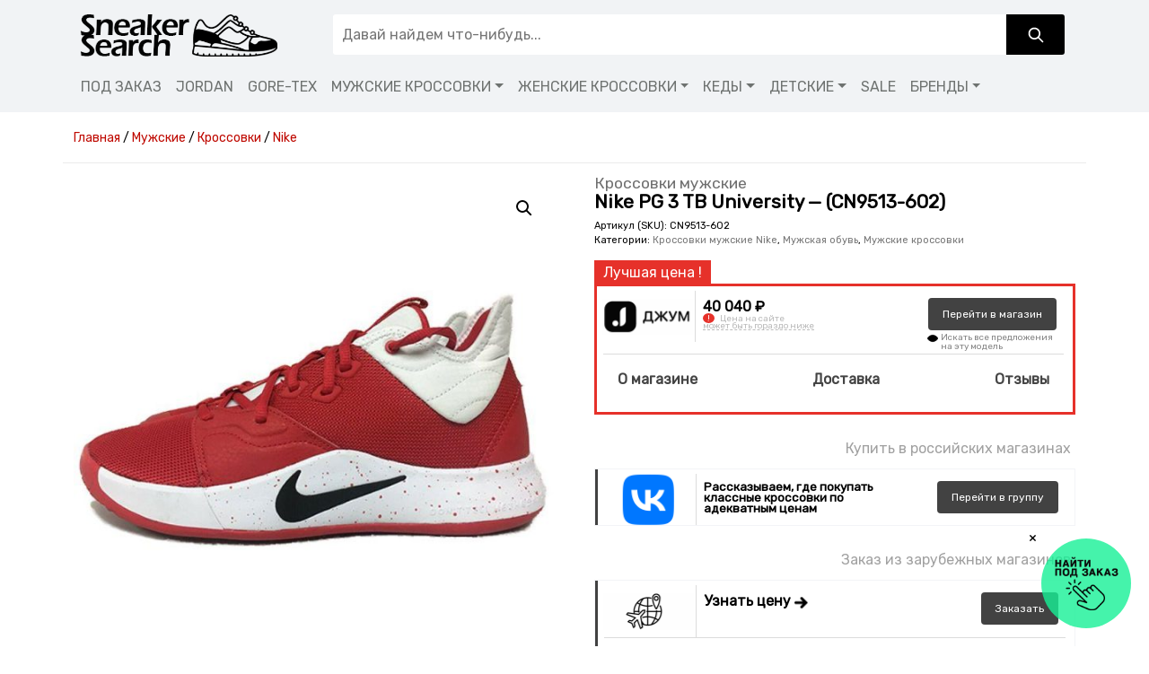

--- FILE ---
content_type: text/html; charset=UTF-8
request_url: https://sneakersearch.ru/product/nike-pg-3-tb-university-cn9513-602
body_size: 25325
content:
<!doctype html><html lang="ru-RU"><head>  <script>(function(w,d,s,l,i){w[l]=w[l]||[];w[l].push({'gtm.start':
                    new Date().getTime(),event:'gtm.js'});var f=d.getElementsByTagName(s)[0],
                j=d.createElement(s),dl=l!='dataLayer'?'&l='+l:'';j.async=true;j.src=
                'https://www.googletagmanager.com/gtm.js?id='+i+dl;f.parentNode.insertBefore(j,f);
            })(window,document,'script','dataLayer','GTM-NPTG64N');</script>    <script type="text/javascript" >(function(m,e,t,r,i,k,a){m[i]=m[i]||function(){(m[i].a=m[i].a||[]).push(arguments)}; m[i].l=1*new Date();k=e.createElement(t),a=e.getElementsByTagName(t)[0],k.async=1,k.src=r,a.parentNode.insertBefore(k,a)}) (window, document, "script", "https://mc.yandex.ru/metrika/tag.js", "ym"); ym(29938084, "init", { clickmap:true, trackLinks:true, accurateTrackBounce:true, webvisor:true });</script> <noscript><div><img src="https://mc.yandex.ru/watch/29938084" style="position:absolute; left:-9999px;" alt="" /></div></noscript><meta
 charset="UTF-8"><meta name="viewport" content="width=device-width, initial-scale=1"><meta name='webgains-site-verification' content='xu8x1i9x' /><meta name="is_lh" content="0">  <script>document.addEventListener("DOMContentLoaded", function(event) {
    showProduct();
});

async function showProduct() {
    if(document.querySelector(".real_sku") === null || document.querySelector("h1.product_title") === null){
        return;
    }
    
    const name = document.querySelector("h1.product_title")?.innerText?.split("\n")?.pop();
    const sku = document.querySelector(".real_sku")?.innerText;
    const formData = new FormData();

    formData.append("name", name);
    formData.append("sku", sku);

    const response = await fetch("/wc/product-show.php", {
        method: "POST",
        body: formData,
    });
    const result = await response.json();
    console.log(result); 
}</script><meta name='robots' content='index, follow, max-image-preview:large, max-snippet:-1, max-video-preview:-1' /><style>img:is([sizes="auto" i], [sizes^="auto," i]) { contain-intrinsic-size: 3000px 1500px }</style><link rel="stylesheet" media="print" onload="this.onload=null;this.media='all';" id="ao_optimized_gfonts" href="https://fonts.googleapis.com/css?family=Rubik:400%7CDosis:700&amp;display=swap"><link media="all" href="https://sneakersearch.ru/wp-content/cache/autoptimize/css/autoptimize_1505a0c24b2ee1f9a97833950be084f2.css" rel="stylesheet"><link media="only screen and (max-width: 768px)" href="https://sneakersearch.ru/wp-content/cache/autoptimize/css/autoptimize_541e2ced151704f4ff1844c6de47ec02.css" rel="stylesheet"><title>Кроссовки мужские  Nike PG 3 TB University - (CN9513-602) - купить в интернет-магазинах с доставкой, сравнить цены или найти под заказ на SNEAKER SEARCH</title><meta name="description" content="Купить оригинальные Nike PG 3 TB University - (CN9513-602) по лучшей цене с доставкой по России. Фотографии, скидки, проверенные магазины." /><link rel="canonical" href="https://sneakersearch.ru/product/nike-pg-3-tb-university-cn9513-602" /><meta property="og:locale" content="ru_RU" /><meta property="og:type" content="article" /><meta property="og:title" content="Nike PG 3 TB University - (CN9513-602) - купить по лучшей цене с доставкой по России" /><meta property="og:description" content="Купить оригинальные Nike PG 3 TB University - (CN9513-602) по лучшей цене с доставкой по России. Фотографии, скидки, проверенные магазины." /><meta property="og:url" content="https://sneakersearch.ru/product/nike-pg-3-tb-university-cn9513-602" /><meta property="og:site_name" content="SNEAKER SEARCH" /><meta property="og:image" content="https://sneakersearch.ru/wp-content/uploads/2024/04/be4dc2c3b47fcd0f4da3319212d115e6c53a3493_original.jpg" /><meta property="og:image:width" content="750" /><meta property="og:image:height" content="750" /><meta property="og:image:type" content="image/jpeg" /><meta name="twitter:card" content="summary_large_image" /> <script type="application/ld+json" class="yoast-schema-graph">{"@context":"https://schema.org","@graph":[{"@type":["WebPage","ItemPage"],"@id":"https://sneakersearch.ru/product/nike-pg-3-tb-university-cn9513-602","url":"https://sneakersearch.ru/product/nike-pg-3-tb-university-cn9513-602","name":"Nike PG 3 TB University - (CN9513-602) - купить по лучшей цене с доставкой по России","isPartOf":{"@id":"https://sneakersearch.ru/#website"},"primaryImageOfPage":{"@id":"https://sneakersearch.ru/product/nike-pg-3-tb-university-cn9513-602#primaryimage"},"image":{"@id":"https://sneakersearch.ru/product/nike-pg-3-tb-university-cn9513-602#primaryimage"},"thumbnailUrl":"https://sneakersearch.ru/wp-content/uploads/2024/04/be4dc2c3b47fcd0f4da3319212d115e6c53a3493_original.jpg","datePublished":"2024-04-24T18:08:37+00:00","description":"Купить оригинальные Nike PG 3 TB University - (CN9513-602) по лучшей цене с доставкой по России. Фотографии, скидки, проверенные магазины.","breadcrumb":{"@id":"https://sneakersearch.ru/product/nike-pg-3-tb-university-cn9513-602#breadcrumb"},"inLanguage":"ru-RU","potentialAction":[{"@type":"ReadAction","target":["https://sneakersearch.ru/product/nike-pg-3-tb-university-cn9513-602"]}]},{"@type":"ImageObject","inLanguage":"ru-RU","@id":"https://sneakersearch.ru/product/nike-pg-3-tb-university-cn9513-602#primaryimage","url":"https://sneakersearch.ru/wp-content/uploads/2024/04/be4dc2c3b47fcd0f4da3319212d115e6c53a3493_original.jpg","contentUrl":"https://sneakersearch.ru/wp-content/uploads/2024/04/be4dc2c3b47fcd0f4da3319212d115e6c53a3493_original.jpg","width":750,"height":750,"caption":"Nike PG 3 TB University - (CN9513-602)"},{"@type":"BreadcrumbList","@id":"https://sneakersearch.ru/product/nike-pg-3-tb-university-cn9513-602#breadcrumb","itemListElement":[{"@type":"ListItem","position":1,"name":"Главная страница","item":"https://sneakersearch.ru/"},{"@type":"ListItem","position":2,"name":"Каталог","item":"https://sneakersearch.ru/catalog"},{"@type":"ListItem","position":3,"name":"Nike PG 3 TB University &#8212; (CN9513-602)"}]},{"@type":"WebSite","@id":"https://sneakersearch.ru/#website","url":"https://sneakersearch.ru/","name":"SNEAKER SEARCH - сервис поиска кроссовок","description":"сервис поиска оригинальных кроссовок","publisher":{"@id":"https://sneakersearch.ru/#organization"},"potentialAction":[{"@type":"SearchAction","target":{"@type":"EntryPoint","urlTemplate":"https://sneakersearch.ru/?s={search_term_string}"},"query-input":{"@type":"PropertyValueSpecification","valueRequired":true,"valueName":"search_term_string"}}],"inLanguage":"ru-RU"},{"@type":"Organization","@id":"https://sneakersearch.ru/#organization","name":"SNEAKER SEARCH - сервис поиска кроссовок","url":"https://sneakersearch.ru/","logo":{"@type":"ImageObject","inLanguage":"ru-RU","@id":"https://sneakersearch.ru/#/schema/logo/image/","url":"https://sneakersearch.ru/wp-content/uploads/2024/04/logo-sneaker-search-logo-black-white-01.png","contentUrl":"https://sneakersearch.ru/wp-content/uploads/2024/04/logo-sneaker-search-logo-black-white-01.png","width":417,"height":87,"caption":"SNEAKER SEARCH - сервис поиска кроссовок"},"image":{"@id":"https://sneakersearch.ru/#/schema/logo/image/"},"sameAs":["https://vk.com/sneakersearch"]}]}</script> <link rel='dns-prefetch' href='//sneakersearch.ru' /><link href='https://fonts.gstatic.com' crossorigin='anonymous' rel='preconnect' /><style id='classic-theme-styles-inline-css'>/*! This file is auto-generated */
.wp-block-button__link{color:#fff;background-color:#32373c;border-radius:9999px;box-shadow:none;text-decoration:none;padding:calc(.667em + 2px) calc(1.333em + 2px);font-size:1.125em}.wp-block-file__button{background:#32373c;color:#fff;text-decoration:none}</style><style id='global-styles-inline-css'>:root{--wp--preset--aspect-ratio--square: 1;--wp--preset--aspect-ratio--4-3: 4/3;--wp--preset--aspect-ratio--3-4: 3/4;--wp--preset--aspect-ratio--3-2: 3/2;--wp--preset--aspect-ratio--2-3: 2/3;--wp--preset--aspect-ratio--16-9: 16/9;--wp--preset--aspect-ratio--9-16: 9/16;--wp--preset--color--black: #000000;--wp--preset--color--cyan-bluish-gray: #abb8c3;--wp--preset--color--white: #ffffff;--wp--preset--color--pale-pink: #f78da7;--wp--preset--color--vivid-red: #cf2e2e;--wp--preset--color--luminous-vivid-orange: #ff6900;--wp--preset--color--luminous-vivid-amber: #fcb900;--wp--preset--color--light-green-cyan: #7bdcb5;--wp--preset--color--vivid-green-cyan: #00d084;--wp--preset--color--pale-cyan-blue: #8ed1fc;--wp--preset--color--vivid-cyan-blue: #0693e3;--wp--preset--color--vivid-purple: #9b51e0;--wp--preset--gradient--vivid-cyan-blue-to-vivid-purple: linear-gradient(135deg,rgba(6,147,227,1) 0%,rgb(155,81,224) 100%);--wp--preset--gradient--light-green-cyan-to-vivid-green-cyan: linear-gradient(135deg,rgb(122,220,180) 0%,rgb(0,208,130) 100%);--wp--preset--gradient--luminous-vivid-amber-to-luminous-vivid-orange: linear-gradient(135deg,rgba(252,185,0,1) 0%,rgba(255,105,0,1) 100%);--wp--preset--gradient--luminous-vivid-orange-to-vivid-red: linear-gradient(135deg,rgba(255,105,0,1) 0%,rgb(207,46,46) 100%);--wp--preset--gradient--very-light-gray-to-cyan-bluish-gray: linear-gradient(135deg,rgb(238,238,238) 0%,rgb(169,184,195) 100%);--wp--preset--gradient--cool-to-warm-spectrum: linear-gradient(135deg,rgb(74,234,220) 0%,rgb(151,120,209) 20%,rgb(207,42,186) 40%,rgb(238,44,130) 60%,rgb(251,105,98) 80%,rgb(254,248,76) 100%);--wp--preset--gradient--blush-light-purple: linear-gradient(135deg,rgb(255,206,236) 0%,rgb(152,150,240) 100%);--wp--preset--gradient--blush-bordeaux: linear-gradient(135deg,rgb(254,205,165) 0%,rgb(254,45,45) 50%,rgb(107,0,62) 100%);--wp--preset--gradient--luminous-dusk: linear-gradient(135deg,rgb(255,203,112) 0%,rgb(199,81,192) 50%,rgb(65,88,208) 100%);--wp--preset--gradient--pale-ocean: linear-gradient(135deg,rgb(255,245,203) 0%,rgb(182,227,212) 50%,rgb(51,167,181) 100%);--wp--preset--gradient--electric-grass: linear-gradient(135deg,rgb(202,248,128) 0%,rgb(113,206,126) 100%);--wp--preset--gradient--midnight: linear-gradient(135deg,rgb(2,3,129) 0%,rgb(40,116,252) 100%);--wp--preset--font-size--small: 13px;--wp--preset--font-size--medium: 20px;--wp--preset--font-size--large: 36px;--wp--preset--font-size--x-large: 42px;--wp--preset--spacing--20: 0.44rem;--wp--preset--spacing--30: 0.67rem;--wp--preset--spacing--40: 1rem;--wp--preset--spacing--50: 1.5rem;--wp--preset--spacing--60: 2.25rem;--wp--preset--spacing--70: 3.38rem;--wp--preset--spacing--80: 5.06rem;--wp--preset--shadow--natural: 6px 6px 9px rgba(0, 0, 0, 0.2);--wp--preset--shadow--deep: 12px 12px 50px rgba(0, 0, 0, 0.4);--wp--preset--shadow--sharp: 6px 6px 0px rgba(0, 0, 0, 0.2);--wp--preset--shadow--outlined: 6px 6px 0px -3px rgba(255, 255, 255, 1), 6px 6px rgba(0, 0, 0, 1);--wp--preset--shadow--crisp: 6px 6px 0px rgba(0, 0, 0, 1);}:where(.is-layout-flex){gap: 0.5em;}:where(.is-layout-grid){gap: 0.5em;}body .is-layout-flex{display: flex;}.is-layout-flex{flex-wrap: wrap;align-items: center;}.is-layout-flex > :is(*, div){margin: 0;}body .is-layout-grid{display: grid;}.is-layout-grid > :is(*, div){margin: 0;}:where(.wp-block-columns.is-layout-flex){gap: 2em;}:where(.wp-block-columns.is-layout-grid){gap: 2em;}:where(.wp-block-post-template.is-layout-flex){gap: 1.25em;}:where(.wp-block-post-template.is-layout-grid){gap: 1.25em;}.has-black-color{color: var(--wp--preset--color--black) !important;}.has-cyan-bluish-gray-color{color: var(--wp--preset--color--cyan-bluish-gray) !important;}.has-white-color{color: var(--wp--preset--color--white) !important;}.has-pale-pink-color{color: var(--wp--preset--color--pale-pink) !important;}.has-vivid-red-color{color: var(--wp--preset--color--vivid-red) !important;}.has-luminous-vivid-orange-color{color: var(--wp--preset--color--luminous-vivid-orange) !important;}.has-luminous-vivid-amber-color{color: var(--wp--preset--color--luminous-vivid-amber) !important;}.has-light-green-cyan-color{color: var(--wp--preset--color--light-green-cyan) !important;}.has-vivid-green-cyan-color{color: var(--wp--preset--color--vivid-green-cyan) !important;}.has-pale-cyan-blue-color{color: var(--wp--preset--color--pale-cyan-blue) !important;}.has-vivid-cyan-blue-color{color: var(--wp--preset--color--vivid-cyan-blue) !important;}.has-vivid-purple-color{color: var(--wp--preset--color--vivid-purple) !important;}.has-black-background-color{background-color: var(--wp--preset--color--black) !important;}.has-cyan-bluish-gray-background-color{background-color: var(--wp--preset--color--cyan-bluish-gray) !important;}.has-white-background-color{background-color: var(--wp--preset--color--white) !important;}.has-pale-pink-background-color{background-color: var(--wp--preset--color--pale-pink) !important;}.has-vivid-red-background-color{background-color: var(--wp--preset--color--vivid-red) !important;}.has-luminous-vivid-orange-background-color{background-color: var(--wp--preset--color--luminous-vivid-orange) !important;}.has-luminous-vivid-amber-background-color{background-color: var(--wp--preset--color--luminous-vivid-amber) !important;}.has-light-green-cyan-background-color{background-color: var(--wp--preset--color--light-green-cyan) !important;}.has-vivid-green-cyan-background-color{background-color: var(--wp--preset--color--vivid-green-cyan) !important;}.has-pale-cyan-blue-background-color{background-color: var(--wp--preset--color--pale-cyan-blue) !important;}.has-vivid-cyan-blue-background-color{background-color: var(--wp--preset--color--vivid-cyan-blue) !important;}.has-vivid-purple-background-color{background-color: var(--wp--preset--color--vivid-purple) !important;}.has-black-border-color{border-color: var(--wp--preset--color--black) !important;}.has-cyan-bluish-gray-border-color{border-color: var(--wp--preset--color--cyan-bluish-gray) !important;}.has-white-border-color{border-color: var(--wp--preset--color--white) !important;}.has-pale-pink-border-color{border-color: var(--wp--preset--color--pale-pink) !important;}.has-vivid-red-border-color{border-color: var(--wp--preset--color--vivid-red) !important;}.has-luminous-vivid-orange-border-color{border-color: var(--wp--preset--color--luminous-vivid-orange) !important;}.has-luminous-vivid-amber-border-color{border-color: var(--wp--preset--color--luminous-vivid-amber) !important;}.has-light-green-cyan-border-color{border-color: var(--wp--preset--color--light-green-cyan) !important;}.has-vivid-green-cyan-border-color{border-color: var(--wp--preset--color--vivid-green-cyan) !important;}.has-pale-cyan-blue-border-color{border-color: var(--wp--preset--color--pale-cyan-blue) !important;}.has-vivid-cyan-blue-border-color{border-color: var(--wp--preset--color--vivid-cyan-blue) !important;}.has-vivid-purple-border-color{border-color: var(--wp--preset--color--vivid-purple) !important;}.has-vivid-cyan-blue-to-vivid-purple-gradient-background{background: var(--wp--preset--gradient--vivid-cyan-blue-to-vivid-purple) !important;}.has-light-green-cyan-to-vivid-green-cyan-gradient-background{background: var(--wp--preset--gradient--light-green-cyan-to-vivid-green-cyan) !important;}.has-luminous-vivid-amber-to-luminous-vivid-orange-gradient-background{background: var(--wp--preset--gradient--luminous-vivid-amber-to-luminous-vivid-orange) !important;}.has-luminous-vivid-orange-to-vivid-red-gradient-background{background: var(--wp--preset--gradient--luminous-vivid-orange-to-vivid-red) !important;}.has-very-light-gray-to-cyan-bluish-gray-gradient-background{background: var(--wp--preset--gradient--very-light-gray-to-cyan-bluish-gray) !important;}.has-cool-to-warm-spectrum-gradient-background{background: var(--wp--preset--gradient--cool-to-warm-spectrum) !important;}.has-blush-light-purple-gradient-background{background: var(--wp--preset--gradient--blush-light-purple) !important;}.has-blush-bordeaux-gradient-background{background: var(--wp--preset--gradient--blush-bordeaux) !important;}.has-luminous-dusk-gradient-background{background: var(--wp--preset--gradient--luminous-dusk) !important;}.has-pale-ocean-gradient-background{background: var(--wp--preset--gradient--pale-ocean) !important;}.has-electric-grass-gradient-background{background: var(--wp--preset--gradient--electric-grass) !important;}.has-midnight-gradient-background{background: var(--wp--preset--gradient--midnight) !important;}.has-small-font-size{font-size: var(--wp--preset--font-size--small) !important;}.has-medium-font-size{font-size: var(--wp--preset--font-size--medium) !important;}.has-large-font-size{font-size: var(--wp--preset--font-size--large) !important;}.has-x-large-font-size{font-size: var(--wp--preset--font-size--x-large) !important;}
:where(.wp-block-post-template.is-layout-flex){gap: 1.25em;}:where(.wp-block-post-template.is-layout-grid){gap: 1.25em;}
:where(.wp-block-columns.is-layout-flex){gap: 2em;}:where(.wp-block-columns.is-layout-grid){gap: 2em;}
:root :where(.wp-block-pullquote){font-size: 1.5em;line-height: 1.6;}</style><style id='woocommerce-inline-inline-css'>.woocommerce form .form-row .required { visibility: visible; }</style><style id='yith_wcas_frontend-inline-css'>.autocomplete-suggestion{
                    padding-right: 0px;
                }
                .woocommerce .autocomplete-suggestion  span.yith_wcas_result_on_sale,
                .autocomplete-suggestion  span.yith_wcas_result_on_sale{
                        background: #7eb742;
                        color: #ffffff
                }
                .woocommerce .autocomplete-suggestion  span.yith_wcas_result_outofstock,
                .autocomplete-suggestion  span.yith_wcas_result_outofstock{
                        background: #7a7a7a;
                        color: #ffffff
                }
                .woocommerce .autocomplete-suggestion  span.yith_wcas_result_featured,
                .autocomplete-suggestion  span.yith_wcas_result_featured{
                        background: #c0392b;
                        color: #ffffff
                }
                .autocomplete-suggestion img{
                    width: 50px;
                }
                .autocomplete-suggestion .yith_wcas_result_content .title{
                    color: #004b91;
                }</style> <script src="https://sneakersearch.ru/wp-includes/js/jquery/jquery.min.js?ver=3.7.1" id="jquery-core-js"></script> <link rel="dns-prefetch" href="//fonts.googleapis.com"><link rel="preconnect" href="https://fonts.gstatic.com/" crossorigin> <noscript><style>.woocommerce-product-gallery{ opacity: 1 !important; }</style></noscript><link rel="icon" href="https://sneakersearch.ru/wp-content/uploads/2024/06/cropped-favicon-32x32.png" sizes="32x32" /><link rel="icon" href="https://sneakersearch.ru/wp-content/uploads/2024/06/cropped-favicon-192x192.png" sizes="192x192" /><link rel="apple-touch-icon" href="https://sneakersearch.ru/wp-content/uploads/2024/06/cropped-favicon-180x180.png" /><meta name="msapplication-TileImage" content="https://sneakersearch.ru/wp-content/uploads/2024/06/cropped-favicon-270x270.png" /><style id="wp-custom-css">.available-shops .item.farfetch::before{
	    top: -29px;
}
.available-shops .item.farfetch:hover .cta.button {
    background-color: #0BDA51;
}
.tg-chat-link{
	display: none;
}
.slick-prev:before, .slick-next:before{
	font-size:32px!important;
	opacity: .5!important;
}
.lamoda-slider{
	    border: 2px solid #0BDA51;
}
.after-lamoda-slider{
	font-style: italic;
	color: grey;
}
.supaboopa .lamoda-slider{
	    padding-bottom: .4rem;
}
label[title='none'],
.filter__title[data-title='СуперБренд'],
.filter__title[data-title='Метка']{
	display:none;
}

h1, .h1, h2, .h2, h3, .h3, h4, .h4, h5, .h5, h6, .h6{
	font-family: 'Rubik', Dosis;	
}

.available-shops .item.farfetch:before {
	content: "Лучшая цена !";
}
.bg-dark {
    background-color: #f1f3f5!important;
}
.navbar-dark .navbar-nav .nav-link {
    color: #6e7270;
}
.navbar-dark .navbar-nav .nav-link:hover {
    color: #000000;
}

#yith-searchsubmit {
	background-color: #000000!important;
}
#yith-searchsubmit > svg {
	fill: #ffffff!important;
}
.custom-logo-link > img{
	    max-width: 227px;
    margin: 8px 0 0 0;
}
#theme-main > section.album nav{display:none}

.filter__color-button {
    background-color: var(--bg-color, #fff)!important;
    background-image: var(--bg-gradient, none)!important;
	opacity: .82;
}
.filter__color-button[title="black"] {
    --bg-color: #000000;
}
.filter__color-button[title="blue"] {
    --bg-color: #1e73be;
}
.filter__color-button[title="brown"] {
    --bg-color: #967c5b;
}
.filter__color-button[title="green"] {
    --bg-color: #81d742;
}
.filter__color-button[title="grey"] {
    --bg-color: #c1c1c1;
}
.filter__color-button[title="navy"] {
    --bg-color: #4687bf;
}
.filter__color-button[title="orange"] {
    --bg-color: #dd9933;
}
.filter__color-button[title="pink"] {
    --bg-color: #ffc9ff;
}
.filter__color-button[title="purple"] {
    --bg-color: #8224e3;
}
.filter__color-button[title="red"] {
    --bg-color: #dd3333;
}
.filter__color-button[title="silver"] {
    --bg-color: #e0e0e0;
}
.filter__color-button[title="white"] {
    --bg-color: #ffffff;
}

/* Градиенты */
.filter__color-button[title="Black/Blue"] {
    --bg-gradient: linear-gradient(45deg, #000000 50%, #1e73be 50%);
}

.filter__color-button[title="Black/Grape"] {
    --bg-gradient: linear-gradient(45deg, #000000 50%, #96588a 50%);
}

.filter__color-button[title="Black/Green"] {
    --bg-gradient: linear-gradient(45deg, #000000 50%, #81d742 50%);
}

.filter__color-button[title="Black/Lilac"] {
    --bg-gradient: linear-gradient(45deg, #000000 50%, #96588a 50%);
}

.filter__color-button[title="Black/Orange"] {
    --bg-gradient: linear-gradient(45deg, #000000 50%, #dd9933 50%);
}

.filter__color-button[title="Black/White"] {
    --bg-gradient: linear-gradient(45deg, #000000 50%, #ffffff 50%);
}

.filter__color-button[title="Blue/Green"] {
    --bg-gradient: linear-gradient(45deg, #1e73be 50%, #81d742 50%);
}

.filter__color-button[title="Blue/Grey/Purple"] {
    --bg-gradient: linear-gradient(45deg, #1e73be 33.33%, #c1c1c1 33.33%, #c1c1c1 66.66%, #8224e3 66.66%);
}

.filter__color-button[title="Cream/Maroon"] {
    --bg-gradient: linear-gradient(45deg, #f2cf98 50%, #96588a 50%);
}

.filter__color-button[title="Grey/Red"] {
    --bg-gradient: linear-gradient(45deg, #c1c1c1 50%, #dd3333 50%);
}

.filter__color-button[title="Grey/White"] {
    --bg-gradient: linear-gradient(45deg, #c1c1c1 50%, #ffffff 50%);
}
.filter__color-button[title="Green/Orange/White"] {
    --bg-gradient: linear-gradient(45deg, #81d742 33.33%, #dd9933 33.33%, #dd9933 66.66%, #ffffff 66.66%);
}
.filter__color-button[title="gold"] {
    --bg-color: #ffd700;
}

.filter__color-button[title="Grape"] {
    --bg-color: #6f2da8;
}

.filter__color-button[title="Leather"] {
    --bg-color: #8b4513;
}

.filter__color-button[title="Lemon"] {
    --bg-color: #fff700;
}

.filter__color-button[title="Magenta"] {
    --bg-color: #ff00ff;
}

.filter__color-button[title="Maroon"] {
    --bg-color: #800000;
}

.filter__color-button[title="Olive"] {
    --bg-color: #808000;
}

.filter__color-button[title="Pink/Salmon"] {
    --bg-gradient: linear-gradient(45deg, #ffc9ff 50%, #fa8072 50%);
}

.filter__color-button[title="Teal"] {
    --bg-color: #008080;
}

.filter__color-button[title="Violet"] {
    --bg-color: #8a2be2;
}

/* Цвета с русскими названиями */
.filter__color-button[title="бежевый"] {
    --bg-color: #f2cf98;
}

.filter__color-button[title="зелёный"] {
    --bg-color: #12cb62;
}

.filter__color-button[title="коричневый"] {
    --bg-color: #af693d;
}

.filter__color-button[title="красный"] {
    --bg-color: #e33a2b;
}

.filter__color-button[title="оранжевый"] {
    --bg-color: #e56122;
}

.filter__color-button[title="серый"] {
    --bg-color: #7e8c8d;
}

.filter__color-button[title="синий"] {
    --bg-color: #175e8f;
}

.filter__color-button[title="чёрный"] {
    --bg-color: #353535;
}
/* Цвета */
.filter__color-button[title="beige"] {
    --bg-color: #f5f5dc;
}

.filter__color-button[title="Beige/Red"] {
    --bg-gradient: linear-gradient(45deg, #f5f5dc 50%, #e33a2b 50%);
}

.filter__color-button[title="Beige/Red/White"] {
    --bg-gradient: linear-gradient(45deg, #f5f5dc 33.33%, #e33a2b 33.33%, #e33a2b 66.66%, #ffffff 66.66%);
}

.filter__color-button[title="Black/Blue/Grey"] {
    --bg-gradient: linear-gradient(45deg, #000000 33.33%, #1e73be 33.33%, #1e73be 66.66%, #c1c1c1 66.66%);
}

.filter__color-button[title="Black/Blue/White"] {
    --bg-gradient: linear-gradient(45deg, #000000 33.33%, #1e73be 33.33%, #1e73be 66.66%, #ffffff 66.66%);
}

.filter__color-button[title="Black/Floral/Green"] {
    --bg-gradient: linear-gradient(45deg, #000000 33.33%, #96588a 33.33%, #96588a 66.66%, #81d742 66.66%);
}

.filter__color-button[title="Black/Floral/Orange"] {
    --bg-gradient: linear-gradient(45deg, #000000 33.33%, #96588a 33.33%, #96588a 66.66%, #dd9933 66.66%);
}

.filter__color-button[title="Black/Gold"] {
    --bg-gradient: linear-gradient(45deg, #000000 50%, #ffd700 50%);
}

.filter__color-button[title="Black/Green/White"] {
    --bg-gradient: linear-gradient(45deg, #000000 33.33%, #81d742 33.33%, #81d742 66.66%, #ffffff 66.66%);
}

.filter__color-button[title="Black/Grey"] {
    --bg-gradient: linear-gradient(45deg, #000000 50%, #c1c1c1 50%);
}

.filter__color-button[title="Black/Grey/Pink"] {
    --bg-gradient: linear-gradient(45deg, #000000 33.33%, #c1c1c1 33.33%, #c1c1c1 66.66%, #ffc9ff 66.66%);
}

.filter__color-button[title="Black/Mauve/Sky"] {
    --bg-gradient: linear-gradient(45deg, #000000 33.33%, #96588a 33.33%, #96588a 66.66%, #87ceeb 66.66%);
}

.filter__color-button[title="Black/Olive"] {
    --bg-gradient: linear-gradient(45deg, #000000 50%, #808000 50%);
}

.filter__color-button[title="Black/Pink"] {
    --bg-gradient: linear-gradient(45deg, #000000 50%, #ffc9ff 50%);
}

.filter__color-button[title="Black/Purple/Teal"] {
    --bg-gradient: linear-gradient(45deg, #000000 33.33%, #8224e3 33.33%, #8224e3 66.66%, #008080 66.66%);
}

.filter__color-button[title="Black/Red"] {
    --bg-gradient: linear-gradient(45deg, #000000 50%, #e33a2b 50%);
}

.filter__color-button[title="Black/Red/White"] {
    --bg-gradient: linear-gradient(45deg, #000000 33.33%, #e33a2b 33.33%, #e33a2b 66.66%, #ffffff 66.66%);
}

.filter__color-button[title="Blue/Grey"] {
    --bg-gradient: linear-gradient(45deg, #1e73be 50%, #c1c1c1 50%);
}

.filter__color-button[title="Blue/Grey/White"] {
    --bg-gradient: linear-gradient(45deg, #1e73be 33.33%, #c1c1c1 33.33%, #c1c1c1 66.66%, #ffffff 66.66%);
}

.filter__color-button[title="Blue/Mint"] {
    --bg-gradient: linear-gradient(45deg, #1e73be 50%, #98ff98 50%);
}

.filter__color-button[title="Blue/Red"] {
    --bg-gradient: linear-gradient(45deg, #1e73be 50%, #e33a2b 50%);
}

.filter__color-button[title="Blue/White"] {
    --bg-gradient: linear-gradient(45deg, #1e73be 50%, #ffffff 50%);
}

.filter__color-button[title="Bone"] {
    --bg-color: #e3dac9;
}

.filter__color-button[title="Burgundy"] {
    --bg-color: #800020;
}

.filter__color-button[title="Cardinal"] {
    --bg-color: #c41e3a;
}

.filter__color-button[title="Cardinal/Red"] {
    --bg-gradient: linear-gradient(45deg, #c41e3a 50%, #e33a2b 50%);
}

.filter__color-button[title="Cherry"] {
    --bg-color: #de3163;
}

.filter__color-button[title="Coral"] {
    --bg-color: #ff7f50;
}

.filter__color-button[title="Cream"] {
    --bg-color: #fffdd0;
}

.filter__color-button[title="Cream/Grey"] {
    --bg-gradient: linear-gradient(45deg, #fffdd0 50%, #c1c1c1 50%);
}

.filter__color-button[title="Crimson"] {
    --bg-color: #dc143c;
}

.filter__color-button[title="Floral"] {
    --bg-color: floralwhite;
}

.filter__color-button[title="Floral/Yellow"] {
    --bg-gradient: linear-gradient(45deg, floralwhite 50%, yellowgreen 50%);
}

.filter__color-button[title="Green/Grey"] {
    --bg-gradient: linear-gradient(45deg, greenyellow 50%, grey 50%);
}

.filter__color-button[title="Green/Pink"] {
    --bg-gradient: linear-gradient(45deg, greenyellow 50%, pink 50%);
}

.filter__color-button[title="Ivory"] {
    --bg-color: ivory;
}

.filter__color-button[title="Khaki/White"] {
    --bg-gradient: linear-gradient(45deg, khaki 50%, white 50%);
}

.filter__color-button[title="Lavender/Pink"] {
    --bg-gradient: linear-gradient(45deg, lavenderblush 50%, pink 50%);
}

.filter__color-button[title="coral"] {
    --bg-color: #ff7f50;
}

.filter__color-button[title="Mauve/Sky"] {
    --bg-gradient: linear-gradient(45deg, #e0b0ff 50%, #87ceeb 50%);
}

.filter__color-button[title="Orange/White"] {
    --bg-gradient: linear-gradient(45deg, orange 50%, white 50%);
}

.filter__color-button[title="Pink/Red"] {
    --bg-gradient: linear-gradient(45deg, pink 50%, red 50%);
}

.filter__color-button[title="Purple/Sky"] {
    --bg-gradient: linear-gradient(45deg, purple 50%, skyblue 50%);
}

.filter__color-button[title="Purple/Teal"] {
    --bg-gradient: linear-gradient(45deg, purple 50%, teal 50%);
}

.filter__color-button[title="Purple/White"] {
    --bg-gradient: linear-gradient(45deg, purple 50%, white 50%);
}

.filter__color-button[title="Red/White"] {
    --bg-gradient: linear-gradient(45deg, red 50%, white 50%);
}

.filter__color-button[title="Sapphire"] {
    --bg-color: sapphire;
}

.filter__color-button[title="Tan"] {
    --bg-color: tan;
}

.filter__color-button[title="Teal/White"] {
    --bg-gradient: linear-gradient(45deg, teal 50%, white 50%);
}

.filter__color-button[title="yellow"] {
    --bg-color: yellow;
}

.filter__color-button[title="жёлтый"] {
    --bg-color: yellow;
}

.filter__color-button[title="розовый"] {
    --bg-color: pink;
}
.woocommerce span.onsale{
	display: none;
}</style><link href="https://cdn.jsdelivr.net/npm/select2@4.1.0-rc.0/dist/css/select2.min.css" rel="stylesheet" /></head><body class="wp-singular product-template-default single single-product postid-1353547 wp-custom-logo wp-embed-responsive wp-theme-picostrap5 wp-child-theme-picostrap5-child-base theme-picostrap5 woocommerce woocommerce-page woocommerce-no-js ywcas-picostrap5-child-base picostrap_header_navbar_position_" > <noscript><iframe src="https://www.googletagmanager.com/ns.html?id=GTM-NPTG64N"
 height="0" width="0" style="display:none;visibility:hidden"></iframe></noscript><div id="wrapper-navbar" itemscope itemtype="http://schema.org/WebSite"> <a class="skip-link visually-hidden-focusable" href="#theme-main">Skip to content</a><nav
 class="navbar navbar-expand-lg  navbar-dark bg-dark" aria-label="Main Navigation"><div class="container flex-column align-items-start"><div class="row w-100"><div class="col-9 col-lg-3" id="logo-tagline-wrap"> <a href="https://sneakersearch.ru/" class="custom-logo-link" rel="home"><img width="417" height="87" src="https://sneakersearch.ru/wp-content/uploads/2024/06/cropped-logo-black-white-Photoroom.png" class="custom-logo" alt="SNEAKER SEARCH" decoding="async" /></a></div> <button class="navbar-toggler col-3" type="button" data-bs-toggle="collapse" data-bs-target="#navbarNavDropdown" aria-controls="navbarsExample05" aria-expanded="false" aria-label="Toggle navigation"> <span class="navbar-toggler-icon"></span> </button><div class="d-flex align-items-center justify-content-center form__block col-12 col-lg-9 mt-2 mb-3" style="padding-right: 0;"><div class="headerSidebarArea"><div class="yith-ajaxsearchform-container yith-ajaxsearchform-wide  "><form role="search" method="get" id="yith-ajaxsearchform" action="https://sneakersearch.ru/"><div class="yith-ajaxsearch-filters"><div class="yith-ajaxsearchform-select yith-ajaxsearchform-select-list"> <input type="hidden" name="post_type" class="yit_wcas_post_type" id="yit_wcas_post_type" value="product" /></div><div class="yith-ajaxsearchform-select yith-ajaxsearchform-select-category"></div></div><div class="search-input-container"> <input type="search" value="" name="s" id="yith-s" class="yith-s" placeholder="Давай найдем что-нибудь..." data-append-to=".search-input-container" data-loader-icon="https://sneakersearch.ru/wp-content/plugins/yith-woocommerce-ajax-search-premium/assets/images/preloader.gif" data-min-chars="3" /></div><div class="search-submit-container"> <button type="submit" id="yith-searchsubmit" title="Поиск обуви"> <svg class="__dib" width="24" height="24" aria-hidden="true" fill="#000000"><use xlink:href="#search-icon"></use></svg> </button></div></form></div> <script>jQuery(document).ready(function(a){"use strict";var b=a(".yith-s"),c="undefined"!=typeof woocommerce_params&&"undefined"!=typeof woocommerce_params.ajax_loader_url?woocommerce_params.ajax_loader_url:yith_wcas_params.loading,d=""==b.data("loader-icon")?c:b.data("loader-icon"),e=a("#yith-searchsubmit"),f=b.data("min-chars");e.on("click",function(){var b=a(this).closest("form");return""!=b.find(".yith-s").val()}),b.each(function(){var b=a(this),c=b.closest("form"),e=!1,g=c.find(".search_categories"),h=c.find(".yit_wcas_post_type"),i=c.find('[name="lang"]').length>0?c.find('[name="lang"]').val():"",j="undefined"==typeof b.data("append-to")?b.closest(".yith-ajaxsearchform-container"):b.closest(b.data("append-to")),k=yith_wcas_params.ajax_url.toString().replace("%%endpoint%%","yith_ajax_search_products");b.yithautocomplete({minChars:f,maxHeight:"auto",appendTo:j,triggerSelectOnValidInput:!1,serviceUrl:k+"&post_type="+h.val()+"&lang="+i+"&action=yith_ajax_search_products",onSearchStart:function(){b.css({"background-image":"url("+d+")","background-repeat":"no-repeat","background-position":"center right"})},onSearchComplete:function(){b.css("background-image","none"),a(window).trigger("resize"),b.trigger("focus")},onSelect:function(a){a.id!=-1&&(window.location.href=a.url)},beforeRender:function(){if("true"==yith_wcas_params.show_all&&e){var d={s:b.val(),post_type:c.find(".yit_wcas_post_type").val()};c.find(".search_categories").length>0&&(d.product_cat=c.find(".search_categories").val());var f=c.attr("action"),g=f.indexOf("?")!==-1?"&":"?",h=f+g+a.param(d),i='<div class="link-result"><a href="'+h+'">'+yith_wcas_params.show_all_text+"</a></div>",k=j.find(".autocomplete-suggestions");k.append(i)}},transformResult:function(b){return b="string"==typeof b?a.parseJSON(b):b,e=b.results,b},formatResult:function(b,c){var d="("+a.YithAutocomplete.utils.escapeRegExChars(c)+")",e="";return"undefined"!=typeof b.img&&(e+=b.img),e+='<div class="yith_wcas_result_content"><div class="title">',e+=b.value.replace(new RegExp(d,"gi"),"<strong>$1</strong>"),e+="</div>","undefined"!=typeof b.product_categories&&(e+=" "+b.product_categories),"undefined"!=typeof b.div_badge_open&&(e+=b.div_badge_open),"undefined"!=typeof b.on_sale&&(e+=b.on_sale),"undefined"!=typeof b.outofstock&&(e+=b.outofstock),"undefined"!=typeof b.featured&&(e+=b.featured),"undefined"!=typeof b.div_badge_close&&(e+=b.div_badge_close),"undefined"!=typeof b.price&&""!=b.price&&(e+=" "+yith_wcas_params.price_label+" "+b.price),"undefined"!=typeof b.excerpt&&(e+=" "+b.excerpt.replace(new RegExp(d,"gi"),"<strong>$1</strong>")),e+="</div>"}}),g.length&&g.on("change",function(a){var c=b.yithautocomplete(),d=yith_wcas_params.ajax_url.toString().replace("%%endpoint%%","yith_ajax_search_products");""!=g.val()?c.setOptions({serviceUrl:d+"&product_cat="+g.val()+"&lang="+i}):c.setOptions({serviceUrl:d+"&lang="+i}),c.hide(),c.onValueChange()}),h.length&&("any"==h.val()?g.attr("disabled","disabled"):g.removeAttr("disabled"),h.on("change",function(a){var c=b.yithautocomplete(),d=yith_wcas_params.ajax_url.toString().replace("%%endpoint%%","yith_ajax_search_products");"any"==h.val()?g.attr("disabled","disabled"):g.removeAttr("disabled"),""!=h.val()?c.setOptions({serviceUrl:d+"&post_type="+h.val()+"&lang="+i}):c.setOptions({serviceUrl:d+"&lang="+i}),c.hide(),c.onValueChange()}))})});</script> </div></div></div><div class="row"><div class="col-12"><div class="collapse navbar-collapse" id="navbarNavDropdown"><ul id="7" class="navbar-nav me-auto mb-2 mb-md-0 "><li  class="menu-item menu-item-type-custom menu-item-object-custom nav-item nav-item-1392500"><a href="https://sneakersearch.ru/find" class="nav-link ">ПОД ЗАКАЗ</a></li><li  class="menu-item menu-item-type-custom menu-item-object-custom nav-item nav-item-1218029"><a href="/brands/jordan" class="nav-link ">JORDAN</a></li><li  class="menu-item menu-item-type-custom menu-item-object-custom nav-item nav-item-1210676"><a href="/krossovki-gore-tex" class="nav-link ">GORE-TEX</a></li><li  class="menu-item menu-item-type-custom menu-item-object-custom menu-item-has-children dropdown nav-item nav-item-36"><a href="/muzhskie-krossovki" class="nav-link  dropdown-toggle" data-bs-toggle="dropdown" data-bs-auto-close="outside" aria-haspopup="true" aria-expanded="false">МУЖСКИЕ КРОССОВКИ</a><ul class="dropdown-menu  depth_0"><li  class="menu-item menu-item-type-custom menu-item-object-custom nav-item nav-item-1226099"><a href="/muzhskie-krossovki/nike" class="dropdown-item ">Nike</a></li><li  class="menu-item menu-item-type-custom menu-item-object-custom nav-item nav-item-1226100"><a href="/muzhskie-krossovki/jordan" class="dropdown-item ">Jordan</a></li><li  class="menu-item menu-item-type-custom menu-item-object-custom nav-item nav-item-1226101"><a href="/muzhskie-krossovki/adidas" class="dropdown-item ">adidas</a></li><li  class="menu-item menu-item-type-custom menu-item-object-custom nav-item nav-item-1226102"><a href="/muzhskie-krossovki/asics" class="dropdown-item ">Asics</a></li><li  class="menu-item menu-item-type-custom menu-item-object-custom nav-item nav-item-1226103"><a href="/muzhskie-krossovki/new-balance" class="dropdown-item ">New Balance</a></li><li  class="menu-item menu-item-type-custom menu-item-object-custom nav-item nav-item-1226104"><a href="/muzhskie-krossovki/puma" class="dropdown-item ">Puma</a></li><li  class="menu-item menu-item-type-custom menu-item-object-custom nav-item nav-item-1226105"><a href="/muzhskie-krossovki/reebok" class="dropdown-item ">Reebok</a></li><li  class="menu-item menu-item-type-custom menu-item-object-custom nav-item nav-item-1226106"><a href="/muzhskie-krossovki/onitsuka-tiger" class="dropdown-item ">Onitsuka Tiger</a></li><li  class="menu-item menu-item-type-custom menu-item-object-custom nav-item nav-item-1226107"><a href="/muzhskie-krossovki/saucony" class="dropdown-item ">Saucony</a></li><li  class="menu-item menu-item-type-custom menu-item-object-custom nav-item nav-item-1245597"><a href="/muzhskie-krossovki" class="dropdown-item ">Все мужские</a></li></ul></li><li  class="menu-item menu-item-type-custom menu-item-object-custom menu-item-has-children dropdown nav-item nav-item-37"><a href="/zhenskie-krossovki" class="nav-link  dropdown-toggle" data-bs-toggle="dropdown" data-bs-auto-close="outside" aria-haspopup="true" aria-expanded="false">ЖЕНСКИЕ КРОССОВКИ</a><ul class="dropdown-menu  depth_0"><li  class="menu-item menu-item-type-custom menu-item-object-custom nav-item nav-item-1226110"><a href="/zhenskie-krossovki/nike" class="dropdown-item ">Nike</a></li><li  class="menu-item menu-item-type-custom menu-item-object-custom nav-item nav-item-1226111"><a href="/zhenskie-krossovki/jordan" class="dropdown-item ">Jordan</a></li><li  class="menu-item menu-item-type-custom menu-item-object-custom nav-item nav-item-1226112"><a href="/zhenskie-krossovki/adidas" class="dropdown-item ">adidas</a></li><li  class="menu-item menu-item-type-custom menu-item-object-custom nav-item nav-item-1226113"><a href="/zhenskie-krossovki/asics" class="dropdown-item ">Asics</a></li><li  class="menu-item menu-item-type-custom menu-item-object-custom nav-item nav-item-1226114"><a href="/zhenskie-krossovki/new-balance" class="dropdown-item ">New Balance</a></li><li  class="menu-item menu-item-type-custom menu-item-object-custom nav-item nav-item-1226115"><a href="/zhenskie-krossovki/puma" class="dropdown-item ">Puma</a></li><li  class="menu-item menu-item-type-custom menu-item-object-custom nav-item nav-item-1226116"><a href="/zhenskie-krossovki/reebok" class="dropdown-item ">Reebok</a></li><li  class="menu-item menu-item-type-custom menu-item-object-custom nav-item nav-item-1226117"><a href="/zhenskie-krossovki/onitsuka-tiger" class="dropdown-item ">Onitsuka Tiger</a></li><li  class="menu-item menu-item-type-custom menu-item-object-custom nav-item nav-item-1226118"><a href="/zhenskie-krossovki/saucony" class="dropdown-item ">Saucony</a></li><li  class="menu-item menu-item-type-custom menu-item-object-custom nav-item nav-item-1245598"><a href="/zhenskie-krossovki" class="dropdown-item ">Все женские</a></li></ul></li><li  class="menu-item menu-item-type-custom menu-item-object-custom menu-item-has-children dropdown nav-item nav-item-1226016"><a href="#" class="nav-link  dropdown-toggle" data-bs-toggle="dropdown" data-bs-auto-close="outside" aria-haspopup="true" aria-expanded="false">КЕДЫ</a><ul class="dropdown-menu  depth_0"><li  class="menu-item menu-item-type-custom menu-item-object-custom nav-item nav-item-1226017"><a href="/muzhskie-kedy" class="dropdown-item ">Мужские</a></li><li  class="menu-item menu-item-type-custom menu-item-object-custom nav-item nav-item-1226018"><a href="/zhenskie-kedy" class="dropdown-item ">Женские</a></li><li  class="menu-item menu-item-type-custom menu-item-object-custom nav-item nav-item-1226019"><a href="/brands/converse" class="dropdown-item ">Converse</a></li><li  class="menu-item menu-item-type-custom menu-item-object-custom nav-item nav-item-1226020"><a href="/brands/vans" class="dropdown-item ">Vans</a></li></ul></li><li  class="menu-item menu-item-type-custom menu-item-object-custom menu-item-has-children dropdown nav-item nav-item-51"><a href="/detskaya-obuv" class="nav-link  dropdown-toggle" data-bs-toggle="dropdown" data-bs-auto-close="outside" aria-haspopup="true" aria-expanded="false">ДЕТСКИЕ</a><ul class="dropdown-menu  depth_0"><li  class="menu-item menu-item-type-custom menu-item-object-custom nav-item nav-item-59"><a href="/detskie-krossovki" class="dropdown-item ">Кроссовки</a></li><li  class="menu-item menu-item-type-custom menu-item-object-custom nav-item nav-item-60"><a href="/detskie-kedy" class="dropdown-item ">Кеды</a></li><li  class="menu-item menu-item-type-custom menu-item-object-custom nav-item nav-item-1245599"><a href="/detskaya-obuv" class="dropdown-item ">Все детские</a></li></ul></li><li  class="menu-item menu-item-type-custom menu-item-object-custom nav-item nav-item-38"><a href="/catalog/?swoof=1&amp;pa_skidka=sale" class="nav-link ">SALE</a></li><li  class="menu-item menu-item-type-custom menu-item-object-custom menu-item-has-children dropdown nav-item nav-item-52"><a href="/catalog" class="nav-link  dropdown-toggle" data-bs-toggle="dropdown" data-bs-auto-close="outside" aria-haspopup="true" aria-expanded="false">БРЕНДЫ</a><ul class="dropdown-menu  depth_0"><li  class="menu-item menu-item-type-custom menu-item-object-custom nav-item nav-item-64"><a href="/brands/nike" class="dropdown-item ">Nike</a></li><li  class="menu-item menu-item-type-custom menu-item-object-custom nav-item nav-item-68"><a href="/brands/jordan" class="dropdown-item ">Jordan</a></li><li  class="menu-item menu-item-type-custom menu-item-object-custom nav-item nav-item-62"><a href="/brands/adidas" class="dropdown-item ">Adidas</a></li><li  class="menu-item menu-item-type-custom menu-item-object-custom nav-item nav-item-63"><a href="/brands/asics" class="dropdown-item ">Asics</a></li><li  class="menu-item menu-item-type-custom menu-item-object-custom nav-item nav-item-70"><a href="/brands/new-balance" class="dropdown-item ">New Balance</a></li><li  class="menu-item menu-item-type-custom menu-item-object-custom nav-item nav-item-66"><a href="/brands/puma" class="dropdown-item ">Puma</a></li><li  class="menu-item menu-item-type-custom menu-item-object-custom nav-item nav-item-65"><a href="/brands/reebok" class="dropdown-item ">Reebok</a></li><li  class="menu-item menu-item-type-custom menu-item-object-custom nav-item nav-item-67"><a href="/brands/onitsuka-tiger" class="dropdown-item ">Onitsuka Tiger</a></li><li  class="menu-item menu-item-type-custom menu-item-object-custom nav-item nav-item-69"><a href="/brands/saucony" class="dropdown-item ">Saucony</a></li><li  class="menu-item menu-item-type-custom menu-item-object-custom nav-item nav-item-115921"><a href="/brands/converse" class="dropdown-item ">Converse</a></li><li  class="menu-item menu-item-type-custom menu-item-object-custom nav-item nav-item-115979"><a href="/brands/vans" class="dropdown-item ">Vans</a></li><li  class="menu-item menu-item-type-custom menu-item-object-custom nav-item nav-item-71"><a href="/catalog" class="dropdown-item ">ВСЕ БРЕНДЫ</a></li></ul></li></ul></div></div></div></div></nav></div><main id='theme-main'><div class="container"><div class="row breadcrumbs-bottom-border"><div class="col-md-12 my-3 product-breadcrumbs"><div class="kama_breadcrumbs" itemscope="" itemtype="http://schema.org/BreadcrumbList"><span itemprop="itemListElement" itemscope="" itemtype="http://schema.org/ListItem" title="Перейти на Главную"><a href="https://sneakersearch.ru/" itemprop="item"><span itemprop="name">Главная</span></a><meta itemprop="position" content="1" /></span><span class="kb_sep"> / </span><span itemprop="itemListElement" itemscope="" itemtype="http://schema.org/ListItem"> <a href="https://sneakersearch.ru/muzhskaya-obuv" itemprop="item"><span itemprop="name">Мужские</span></a><meta itemprop="position" content="2" /></span><span class="kb_sep"> / </span><span itemprop="itemListElement" itemscope="" itemtype="http://schema.org/ListItem"> <a href="https://sneakersearch.ru/muzhskie-krossovki" itemprop="item"><span itemprop="name">Кроссовки</span></a><meta itemprop="position" content="3" /></span><span class="kb_sep"> / </span><span itemprop="itemListElement" itemscope="" itemtype="http://schema.org/ListItem"> <a href="https://sneakersearch.ru/muzhskie-krossovki/nike" itemprop="item"><span itemprop="name"> Nike</span></a><meta itemprop="position" content="4" /></span></div></div></div></div><div class="mt-3" id="woocommerce-wrapper"><div class="container"><div class="row"><div class="col"><div class="woocommerce-notices-wrapper"></div><div id="product-1353547" class="product type-product post-1353547 status-publish first instock product_cat-muzhskie-krossovki-nike product_cat-muzhskaya-obuv product_cat-muzhskie-krossovki product_tag-nike has-post-thumbnail product-type-external"> <script>document.addEventListener("DOMContentLoaded", function(){
        if(document.querySelector('.pulse-button__icon') !== null){
            setInterval(() =>{
                document.querySelector('.pulse-button__icon').classList.toggle('flip');
            }, 7000);
        }
    });</script> <div class="woocommerce-product-gallery woocommerce-product-gallery--with-images woocommerce-product-gallery--columns-4 images" data-columns="4" style="opacity: 0; transition: opacity .25s ease-in-out;"> <a href="https://t.me/sneakerjoom" target="_blank" class="tg-chat-link"> <button class="pulse-button"> <span class="pulse-button__icon"></span> <span class="pulse-button__rings"></span> <span class="pulse-button__rings"></span> <span class="pulse-button__rings"></span> </button> <span class="flip-text" style="font-weight: bold;"> <i> КРОССОВКИ ПО СЕКРЕТУ<br> ТОЛЬКО ДЛЯ СВОИХ ! </i> </span> </a><figure class="woocommerce-product-gallery__wrapper s40"><div data-thumb="https://sneakersearch.ru/wp-content/uploads/2024/04/be4dc2c3b47fcd0f4da3319212d115e6c53a3493_original-100x100.jpg" data-thumb-alt="Nike PG 3 TB University    - (CN9513-602)" class="woocommerce-product-gallery__image"><a href="https://sneakersearch.ru/wp-content/uploads/2024/04/be4dc2c3b47fcd0f4da3319212d115e6c53a3493_original.jpg"><img width="600" height="600" src="https://sneakersearch.ru/wp-content/uploads/2024/04/be4dc2c3b47fcd0f4da3319212d115e6c53a3493_original-600x600.jpg" class="wp-post-image" alt="Nike PG 3 TB University    - (CN9513-602)" title="Nike PG 3 TB University    - (CN9513-602)" data-caption="" data-src="https://sneakersearch.ru/wp-content/uploads/2024/04/be4dc2c3b47fcd0f4da3319212d115e6c53a3493_original.jpg" data-large_image="https://sneakersearch.ru/wp-content/uploads/2024/04/be4dc2c3b47fcd0f4da3319212d115e6c53a3493_original.jpg" data-large_image_width="750" data-large_image_height="750" decoding="async" fetchpriority="high" srcset="https://sneakersearch.ru/wp-content/uploads/2024/04/be4dc2c3b47fcd0f4da3319212d115e6c53a3493_original-600x600.jpg 600w, https://sneakersearch.ru/wp-content/uploads/2024/04/be4dc2c3b47fcd0f4da3319212d115e6c53a3493_original-120x120.jpg 120w, https://sneakersearch.ru/wp-content/uploads/2024/04/be4dc2c3b47fcd0f4da3319212d115e6c53a3493_original-300x300.jpg 300w, https://sneakersearch.ru/wp-content/uploads/2024/04/be4dc2c3b47fcd0f4da3319212d115e6c53a3493_original-100x100.jpg 100w, https://sneakersearch.ru/wp-content/uploads/2024/04/be4dc2c3b47fcd0f4da3319212d115e6c53a3493_original.jpg 750w" sizes="(max-width: 600px) 100vw, 600px" /></a></div></figure></div><div class="summary entry-summary"><h1 class="product_title entry-title"><span class="h1-pre-title">Кроссовки мужские </span>Nike PG 3 TB University    &#8212; (CN9513-602)</h1><div class="product_meta"> <span class="sku_wrapper d-flex w-100">Артикул (SKU):&nbsp;<span class="sku">CN9513-602</span><span class="real_sku d-none">CN9513602</span></span>Категории: <a href="https://sneakersearch.ru/muzhskie-krossovki/nike" rel="tag">Кроссовки мужские Nike</a>, <a href="https://sneakersearch.ru/muzhskaya-obuv" rel="tag">Мужская обувь</a>, <a href="https://sneakersearch.ru/muzhskie-krossovki" rel="tag">Мужские кроссовки</a></div><div class="logo-right-side d-none"></div><div class="list-group col-12 available-shops mt-3"><style>.cta.full-length{
            width: 35%;
            text-align: center;
            margin: 0 auto!important;
            line-height: 10px;
        }
        .cta.full-length a{
            color: #fff;
            text-decoration: none;
        }
        .cta.full-length.first{
            float: left;
            margin-left: 15px!important;
        }
        .info.fixit{
            padding: 0 0 7px!important;
            width: 77%!important;
            float: right!important;
            height: auto!important;
        }
        .joom-block .if-you-links a{
            text-decoration: none;
        }
        .joom-block .if-you-links a.active{
            text-decoration: underline;
        }
        @media screen and (min-width: 768px) and (max-width: 1199.98px){
            .cta.full-length {
                font-size: 10px;
            }
            .joom-block .if-you-links{
                font-size: 12px;
            }
        }
        .joom-status-0{
            display: none!important;
        }
        .fixit.extra{
            font-size: .62rem;
            position: absolute;
            right: 22px;
            top: 52px;
            cursor: pointer;
            line-height: 10px;
            color: #858585;
        }
        .fixit.extra::before{
            content: '';
            position: absolute;
            left: -16px;
            top: 0;
            width: 14px;
            height: 12px;
            background: url('/wp-content/uploads/i/eye_close.png') no-repeat center center;
            background-size: contain;
        }
        .fixit.extra:hover{
            color: #282828;
            font-weight: bold;
        }
        .joom-block:hover .fixit.extra::before{
            background: url('/wp-content/uploads/i/eye.png') no-repeat center center;
            background-size: contain;
        }
        .joom-block .item .info .extra{
            font-size: 0.6rem;
            line-height: 0.56rem;
            margin-top: 0;
            border-bottom: 1px dashed;
            width: initial;
        }</style> <script>function clickJoom(that) {
            const id = that.id.replace('num', '');

            let array = ['1', '2', '3'];
            array.forEach(function(item) {
                //debugger;
                if (item !== id) {

                    jQuery('#num' + item).removeClass('active');
                    jQuery('#moreInfo' + item).addClass('d-none');
                }

            });

            if(that.classList.contains('active')){
                that.classList.remove('active');
                document.querySelector('#moreInfo' + id).classList.add('d-none');
            } else{
                that.classList.add('active');
                document.querySelector('#moreInfo' + id).classList.remove('d-none');
            }
        }

        function openThisWindow(el) {
            const url = jQuery(el)[0].dataset.link;
            gogoGadgetJumpByLink(url);
        }</script> <div class="joom-block joom-status-1 mt-4"><div class="item joom-item farfetch" data-link="https://ad.admitad.com/g/18vhi6r5cv6d781051c579deb39b46/?erid=5jtCeReNwxHpfQTFuc3CS5J&f_id=24254&ulp=https%3A%2F%2Fwww.joom.ru%2Fru%2Fproducts%2F6545de4f16b8d601742f9917%3Fcurrency%3DRUB%26variant_id%3D6545de4f16b8d686742f991a%26utm_productid%3D6545de4f16b8d601742f9917%26utm_ticket%3D740b0a0f-87d5-4ad2-9951-ce08a1e75fdc&subid=Nike+PG+3+TB+University++++%26%238212%3B&subid1=CN9513-602"><div class="item-content hide-sizeselect"><div class="logo" onclick="gogoGadgetJump(this);"> <img src="/wp-content/uploads/i/joom.png" class="img-logo" alt="Joom" title="Joom"></div><div class="info" style="height: 70px;"><div class="price "> <del class="s2">0 ₽</del><div style="display:inline;">40 040 ₽</div></div><div class="extra tooltipz"> <span class="danger-circle">!</span> Цена на сайте<br> может быть гораздо ниже<div class="tooltiptext p-1"> У некоторых продавцов цена меняется при выборе размера, и/или по условиям акции «3+» (покупка еще двух любых, даже самых дешевых товаров у любого продавца на ДЖУМ).</div></div></div><div class="cta button" onclick="gogoGadgetJump(this);"> <span class="m-follow">Перейти</span> <span class="m-in">в</span> магазин</div><div class="fixit extra" data-link="https://ad.admitad.com/g/18vhi6r5cv6d781051c579deb39b46/?erid=5jtCeReNwxHpfQTFuc3CS5J&ulp=https%3A%2F%2Fwww.joom.ru%2Fru%2Fsearch%2Fq.CN9513-602&subid=Nike+PG+3+TB+University++++%26%238212%3B&subid1=CN9513-602"  onclick="openThisWindow(this);"><span>Искать все предложения<br>на эту модель</span></div><div class="available-sizes"><div class="col-12 mb-2 d-flex if-you-links" style="justify-content: space-between"> <b><a href="#" id="num1" onclick="clickJoom(this);return false;">О магазине</a></b> <b><a href="#" id="num2" onclick="clickJoom(this);return false;">Доставка</a></b> <b><a href="#" id="num3" onclick="clickJoom(this);return false;">Отзывы</a></b></div><div id="moreInfo1" class="col-12 mb-2 d-flex if-you-links-text small d-none joom-text-block flex-wrap"> На маркетплейсе ДЖУМ представлены оригинальные* кроссовки от проверенных продавцов из Европы, Кореи, Японии и Китая по очень хорошим ценам. Здесь можно найти как эксклюзив для азиатских стран или редкие модели, так и широкий выбор расцветок и размеров. Фактически ДЖУМ предлагает уникальные модели по ценам, которых просто больше нигде нет. <br><br> Некоторые азиатские продавцы предлагают товары с местных маркетплейсов. Разные размеры одной модели размещают частные продавцы и реселлеры, поэтому цена может значительно отличаться от выбора размера. Зачастую на определенные модели и расцветки продавцы выставляют очень низкие цены. <br><br> Плюсы магазина:<br> - Оплата через СБП или любой банковской картой, включая МИР<br> - Бесплатная доставка любого заказа<br> - Гарантия возврата денег, если товар не доставят, будет с дефектом или ошибкой в заказе <br><br> <i>*На ДЖУМ есть кроссовки ноунейм брендов, но их легко можно определить по цене и фото. Если вы выбираете модели известных производителей, то в каталоге представлена только оригинальная продукция.</i></div><div id="moreInfo2" class="col-12 mb-2 d-flex if-you-links-text small d-none joom-text-block"> Бесплатная доставка любого товара. Срок доставки 20-40 дней, зависит от страны продавца.</div><div id="moreInfo3" class="col-12 mb-2 d-flex if-you-links-text small d-none joom-text-block"> Отзывы о модели и продавце вы можете увидеть на странице товара. Посмотреть товары с отзывами можно выбрав Сортировка: По рейтингу или По покупкам.</div></div></div></div></div><div class="russian-block"><div class="header-text header-rus">Купить в российских магазинах</div><div class="item" data-link="https://vk.com/sneakersearch"><div class="item-content"><div class="logo" onclick="gogoGadgetJump(this);"> <img src="/wp-content/uploads/i/vk_logo.png" class="img-logo" alt="Наша группа в ВК" title="Наша группа в ВК"></div><div class="info"><div class="price "><div style="display: block;font-size: .85rem;line-height: 12px;">Рассказываем, где покупать классные кроссовки по адекватным ценам</div></div></div><div class="cta button" onclick="gogoGadgetJump(this);"> <span class="m-follow">Перейти</span> <span class="m-in">в</span> группу</div></div></div></div><style>.slider-cooler{
    margin-bottom: 25px;
}
.value {
    font-family: "Dosis", Helvetica, Arial, sans-serif;
    color: #34495e;
    border-bottom: 4px dashed #bdc3c7;
    text-align: center;
    font-weight: bold;
    font-size: 4em;
    width: 300px;
    height: 70px;
    line-height: 45px;
    margin: 15px auto;
    letter-spacing: -.07em;
    text-shadow: white 2px 2px 2px;
}

        .plus .tooltipz {
            position: relative;
            border-bottom: 1px dashed;
        }

        .tooltipz .tooltiptext {
            visibility: hidden;
            width: 170px;
            background-color: #000000c4;
            color: #fff;
            text-align: center;
            padding: 5px 0;
            border-radius: 6px;
            position: absolute;
            z-index: 1;
            bottom: 103%;
            font-size: .75rem;
            line-height: .83rem;
            left: -1.75rem;
        }

        .tooltipz:hover .tooltiptext {
            visibility: visible;
        }
        .slider-cooler .value {
            position: relative;
        }

        .slider-cooler .value::after {
            content: "₽";
            position: absolute;
            right: 0.8em;
            top: 43%;
            transform: translateY(-50%);
            font-size: 0.7em;
        }
        
input[type="range"] {
  display: block;
  -webkit-appearance: none;
  background-color: #bdc3c7;
  width: 300px;
  height: 5px;
  border-radius: 5px;
  margin: 0 auto;
  outline: 0;
}
input[type="range"]::-webkit-slider-thumb {
  -webkit-appearance: none;
  background-color: #e74c3c;
  width: 30px;
  height: 30px;
  border-radius: 50%;
  border: 2px solid white;
  cursor: pointer;
  transition: .3s ease-in-out;
}
  input[type="range"]::-webkit-slider-thumb:hover {
    background-color: white;
    border: 2px solid #e74c3c;
  }
  input[type="range"]::-webkit-slider-thumb:active {
    transform: scale(1.6);
  }
  /* Скрываем оригинальный чекбокс */
input[type="checkbox"] {
  display: none;
}

/* Стилизация для обертки текста и кастомного чекбокса */
label.checkbox-container {
    position: relative;
    display: block;
    line-height: 24px;
    cursor: pointer;
    border: 1px solid #818080;
    padding: 4px 35px;
    border-radius: 4px;
    margin: 4px 0 9px;
}

/* Стилизация кастомного чекбокса */
label.checkbox-container::before {
    content:'';
    position: absolute;
    left: 4px;
    top: 4px;
    width: 24.7px;
    height: 24px;
    border: 3px solid #000;
    border-radius: 50%;
  background-color: transparent; /* Начальный цвет фона (не закрашен) */
}
label.checkbox-container::after {
  content: '';
    position: absolute;
    left: 7px;
    top: 7px;
    width: 18px;
    height: 18px;
    border: 4px solid #fff;
    border-radius: 50%;
  background-color: transparent; /* Начальный цвет фона (не закрашен) */
}
/* Стилизация текста при активном чекбоксе */
input[type="checkbox"]:checked + label.checkbox-container {
  color: #000; /* Цвет текста при активном чекбоксе */
  border-color: #818080;
}

/* Изменение внешнего вида кастомного чекбокса при активации */
input[type="checkbox"]:checked + label.checkbox-container::before {
  background-color: #000; /* Цвет фона при активном чекбоксе (закрашен) */
  border-color: #000; /* Цвет обводки при активном чекбоксе */
}
.copyAndExpand{
    background: #424242 !important;
    color: #fff !important;
   max-width: 100%;
 padding: 0.618em 4em;
}
.copyAndExpand:hover{
    background: #636363 !important;
}</style><div class="english-block"><div class="header-text header-other">Заказ из зарубежных магазинов</div><div class="item"><div class="item-content hide-sizeselect"><div class="logo" onclick="gogoGadgetJump(this);"> <img src="/wp-content/uploads/i/pod-zakaz.png" class="img-logo" alt="Заказать" title="Заказать"></div><div class="info"><div class="price "><div style="display:inline;">Узнать цену <img src="/wp-content/uploads/i/arrow-right.png" width="15" class="img-logo" alt="Заказать" title="Заказать"></div></div></div><div class="cta button tooltipz" onclick="openSizer(this);"> <span>Заказать</span></div><div class="available-sizes"><div class="col-12 mb-2 d-flex if-you-links"> <b class="mr-6"><a href="#" onclick="document.querySelector('#moreInfo').classList.toggle('d-none');return false;">Подробнее</a></b> <b><a href="https://vk.com/topic-91541189_34601579?offset=740" target="_blank">Отзывы</a></b></div><div id="moreInfo" class="col-12 mb-2 d-flex if-you-links-text small d-none"> • Поиск и доставка осуществляются из-за рубежа <br> • Срок доставки 2-4 недели<br> • Получение в ближайшем пункте выдачи заказов</div></div><div class="new-selects-block"><div class="new-selects-title"> <span class="new-text-header">Укажите ваш бюджет</span> <span class="new-text-body plus"><span class="tooltipz">Цена<span class="tooltiptext p-1">Цена зависит от актуальности модели, места покупки и курса валют. Редкие кроссовки или популярные расцветки прошлых лет доступны только у реселлеров и как правило стоят дороже.</span></span> кроссовок “под заказ” через наш сервис может получиться выше ожидаемого (минимум от 10 000 р за самую <span class="tooltipz">бюджетную<span class="tooltiptext p-1">Как правило, это самые простые и непопулярные модели</span></span> модель). В случае, когда ваш бюджет гораздо меньше средней цены нужной модели, мы можем сразу указать примерную стоимость, не прибегая к поиску.</span><div class="slider-cooler"><div class="value">10000</div> <input class="priceWant" type="range" min="10000" max="50000" step="500" value="10000"></div> <span class="new-text-header">Выберите нужный размер</span> <span class="new-text-footer hide-on" onclick="jQuery(this).toggleClass('hide-on');"> <span class="in-my-text"><span class="danger-circle">!</span>Мы ищем только по размеру US, это самая удобная размерная сетка. Запомнив свой размер один раз, вы всегда подберете любые кроссовки любого бренда с точностью 90% !</span> <span class="in-my-text">Чтобы узнать свой размер US, посмотрите на ярлыке внутри ваших кроссовок. Если вы не можете определить, выберите нужный пункт в списке, мы вам поможем.</span></span><div class="tabs"> <input type="radio" name="tab-btn" id="tab-btn-1" value="" checked> <label for="tab-btn-1">Мужской</label> <input type="radio" name="tab-btn" id="tab-btn-2" value=""> <label for="tab-btn-2">Женский</label><div id="content-1"><div class="col-12"> <select class="js-example-basic-single custom-select2-box" name="men"><option value="0">-- Размер --</option><option>6 US (24 см)</option><option>6.5 US (24.5 см)</option><option>7 US (25 см)</option><option>7.5 US (25.5 см)</option><option>8 US (26 см)</option><option>8.5 US (26.5 см)</option><option>9 US (27 см)</option><option>9.5 US (27.5 см)</option><option>10 US (28 см)</option><option>10.5 US (28.5 см)</option><option>11 US (29 см)</option><option>11.5 US (29.5 см)</option><option>12 US (30 см)</option><option>12.5 US (30.5 см)</option><option>13 US (31 см)</option><option>14 US (32 см)</option><option>15 US (33 см)</option><option>Не могу определить размер</option> </select></div></div><div id="content-2"><div class="col-12"> <select class="js-example-basic-single custom-select2-box" name="women"><option value="0">-- Размер --</option><option>4 US (21 см)</option><option>4.5 US (21.5 см)</option><option>5 US (22 см)</option><option>5.5 US (22.5 см)</option><option>6 US (23 см)</option><option>6.5 US (23.5 см)</option><option>7 US (24 см)</option><option>7.5 US (24.5 см)</option><option>8 US (25 см)</option><option>8.5 US (25.5 см)</option><option>9 US (26 см)</option><option>9.5 US (26.5 см)</option><option>10 US (27 см)</option><option>10.5 US (27.5 см)</option><option>11 US (28 см)</option><option>11.5 US (28.5 см)</option><option>12 US (29 см)</option><option>Не могу определить размер</option> </select></div></div></div><div><div style="position:relative;"> <input type="checkbox" id="canPlusSize"> <label class="checkbox-container" for="canPlusSize">Можно на пол размера (5 мм) больше</label></div><div class="text-center my-3"> <button class="button copyAndExpand" onclick="copyAndExpand();">Запросить цену в чате ВК</button></div></div> <span class="new-text-body">После нажатия данные заказа сохранятся в буфер и вы перейдете в чат ВК. Далее просто нажмите “Вставить” или <b>CTRL+V</b> и отправьте нам сообщение. Если нужный  размер будет найден, мы укажем итоговую цену.</span></div></div></div></div></div><style>.select2-container--default .select2-dropdown {
            top: 32px !important;
        }</style> <script>function copyAndExpand() {
        let currentTabNum = parseInt(jQuery('input[name="tab-btn"]:checked')[0].id.split('-btn-')[1]) - 1;
        let currentSize = jQuery(`.js-example-basic-single:eq(${currentTabNum})`).val();
        if (currentSize === '' || currentSize === '0' || currentSize === '-- Размер --'){
            alert('Выберите размер!');
            return;
        }

        let gender = 'Мужской ';
        if(currentTabNum === 1){
            gender = 'Женский ';
        }

        let priceWant = jQuery(`.priceWant`).val();
        let canPlusSize = '';
        if(jQuery('#canPlusSize').is(':checked')){
            canPlusSize = ' Можно на пол размера (5 мм) больше';
        }

        if (navigator.clipboard) {
            let saveText = 'Хочу заказать эту модель! ' + gender  + currentSize + ' ' + location.href + '; Бюджет: ' + priceWant + ' руб.' + canPlusSize;
            navigator.clipboard.writeText(saveText);
        }

        setTimeout(function(){
            window.open('https://vk.com/im?sel=-218993348', '_blank');
        }, 450);
    }

    function openSizer(that){
        jQuery(that).closest('.item-content').toggleClass('hide-sizeselect');
    }

    jQuery(document).ready(function($) {

        var elem = document.querySelector('input[type="range"]');

        var rangeValue = function(){
            var newValue = elem.value;
            var target = document.querySelector('.value');
            target.innerHTML = newValue;
        }

        elem.addEventListener("input", rangeValue);


        jQuery('.js-example-basic-single').select2({
            minimumResultsForSearch: -1,
            dropdownPosition: 'below'
        });

    /*    jQuery('.js-example-basic-single').on('select2:select', function (e) {
            if(e.params.data.text === '' || e.params.data.text === '-- Размер --'){
                return;
            }

            let gender = 'Женский ';
            if(e.target.name === 'men'){
                gender = 'Мужской ';
            }

            window.globalText = gender + e.params.data.text + ' ';
            //copyAndExpand(selectedText);
            console.log(window.globalText);
        }); */

        $('.joom-block .item-content .cta.button').on('click', function() {
                window.ym(29938084, 'params', {
                    clickCardProduct: {
                        'Joom': 'click'
                    },
                });
            console.log('jooom');
        });

        $('.russian-block .item-content .cta.button').on('click', function() {
            let title = $(this).prev().prev().find('img').attr('title');
            if (title) {
                window.ym(29938084, 'params', {
                    clickCardProduct: {
                        [title]: 'click'
                    },
                });
            }
        });
        $('.english-block .item-content .cta.button').on('click', function() {
            let title = $(this).prev().prev().find('img').attr('title');
            if (title) {
                window.ym(29938084, 'params', {
                    clickCardProduct: {
                        [title]: 'click'
                    },
                });
            }
        });

    });

    window.ym(29938084, 'params', {
        clickCardProduct: {
            "Joom": "view","Заказать": "view"        }
    });</script> <style>.tooltipz {
            position: relative;
        }
        .tooltipz .tooltiptext {
            visibility: hidden;
            width: 170px;
            background-color: #000000c4;
            color: #fff;
            text-align: center;
            padding: 5px 0;
            border-radius: 6px;
            position: absolute;
            z-index: 1;
            bottom: 103%;
            font-size: .75rem;
            line-height: .83rem;
            left: -1.75rem;
        }
        .tooltipz:hover .tooltiptext {
            visibility: visible;
        }
        .related.products{
            width: 100%;
        }</style></div></div><section class="related products supaboopa d-none"><h2>Лучшие модели за месяц !*</h2><div class="after-lamoda-slider text-center"> *По нашей статистике на сайте Street Beat</div></section><section class="related products"><h2>Related products</h2><ul class="products columns-5"><li class="product type-product post-1351828 status-publish first instock product_cat-muzhskie-krossovki-nike product_cat-muzhskaya-obuv product_cat-muzhskie-krossovki product_tag-nike has-post-thumbnail product-type-external"> <a href="https://sneakersearch.ru/product/nike-pg-3-tb-university-cn9512-601" class="woocommerce-LoopProduct-link woocommerce-loop-product__link"><img width="300" height="300" src="https://sneakersearch.ru/wp-content/uploads/2024/04/3bcb0bb990c7fc0847a47a434ac3ae77b32f92e2_original-300x300.jpg" class="attachment-woocommerce_thumbnail size-woocommerce_thumbnail" alt="Nike PG 3 TB University (CN9512-601)" decoding="async" srcset="https://sneakersearch.ru/wp-content/uploads/2024/04/3bcb0bb990c7fc0847a47a434ac3ae77b32f92e2_original-300x300.jpg 300w, https://sneakersearch.ru/wp-content/uploads/2024/04/3bcb0bb990c7fc0847a47a434ac3ae77b32f92e2_original-120x120.jpg 120w, https://sneakersearch.ru/wp-content/uploads/2024/04/3bcb0bb990c7fc0847a47a434ac3ae77b32f92e2_original-600x600.jpg 600w, https://sneakersearch.ru/wp-content/uploads/2024/04/3bcb0bb990c7fc0847a47a434ac3ae77b32f92e2_original-100x100.jpg 100w, https://sneakersearch.ru/wp-content/uploads/2024/04/3bcb0bb990c7fc0847a47a434ac3ae77b32f92e2_original.jpg 750w" sizes="(max-width: 300px) 100vw, 300px" /><h2 class="woocommerce-loop-product__title"><span class="h1-pre-title">Кроссовки мужские </span>Nike PG 3 TB University (CN9512-601)</h2> <span class="price"><span class="woocommerce-Price-amount amount"><bdi>34.876<span class="woocommerce-Price-currencySymbol"> р</span></bdi></span></span> </a><div class="add-to-cart-container"><a href="https://sneakersearch.ru/product/nike-pg-3-tb-university-cn9512-601" data-quantity="1" class=" product_type_external single_add_to_cart_button btn btn-outline-primary btn-block " data-product_id="1351828" data-product_sku="CN9512601" aria-label="Buy &ldquo;Nike PG 3 TB University (CN9512-601)&rdquo;" rel="nofollow"> Смотреть</a></div></li><li class="product type-product post-1334135 status-publish instock product_cat-muzhskie-krossovki-nike product_cat-muzhskaya-obuv product_cat-muzhskie-krossovki product_tag-nike has-post-thumbnail product-type-external"> <a href="https://sneakersearch.ru/product/nike-pg-3-tb-university-gold-cn9513-702" class="woocommerce-LoopProduct-link woocommerce-loop-product__link"><img width="300" height="300" src="https://sneakersearch.ru/wp-content/uploads/2024/04/a80d9cf352e5e29fe389dc1ca68ec5150efc77d2_original-300x300.jpg" class="attachment-woocommerce_thumbnail size-woocommerce_thumbnail" alt="Nike PG 3 TB University Gold - (CN9513-702)" decoding="async" srcset="https://sneakersearch.ru/wp-content/uploads/2024/04/a80d9cf352e5e29fe389dc1ca68ec5150efc77d2_original-300x300.jpg 300w, https://sneakersearch.ru/wp-content/uploads/2024/04/a80d9cf352e5e29fe389dc1ca68ec5150efc77d2_original-120x120.jpg 120w, https://sneakersearch.ru/wp-content/uploads/2024/04/a80d9cf352e5e29fe389dc1ca68ec5150efc77d2_original-600x600.jpg 600w, https://sneakersearch.ru/wp-content/uploads/2024/04/a80d9cf352e5e29fe389dc1ca68ec5150efc77d2_original-100x100.jpg 100w, https://sneakersearch.ru/wp-content/uploads/2024/04/a80d9cf352e5e29fe389dc1ca68ec5150efc77d2_original.jpg 750w" sizes="(max-width: 300px) 100vw, 300px" /><h2 class="woocommerce-loop-product__title"><span class="h1-pre-title">Кроссовки мужские </span>Nike PG 3 TB University Gold &#8212; (CN9513-702)</h2> <span class="price"><span class="woocommerce-Price-amount amount"><bdi>55.790<span class="woocommerce-Price-currencySymbol"> р</span></bdi></span></span> </a><div class="add-to-cart-container"><a href="https://sneakersearch.ru/product/nike-pg-3-tb-university-gold-cn9513-702" data-quantity="1" class=" product_type_external single_add_to_cart_button btn btn-outline-primary btn-block " data-product_id="1334135" data-product_sku="CN9513702" aria-label="Buy &ldquo;Nike PG 3 TB University Gold - (CN9513-702)&rdquo;" rel="nofollow"> Смотреть</a></div></li><li class="product type-product post-1334035 status-publish instock product_cat-muzhskie-krossovki-nike product_cat-muzhskaya-obuv product_cat-muzhskie-krossovki product_tag-nike has-post-thumbnail product-type-external"> <a href="https://sneakersearch.ru/product/nike-pg-3-tb-university-blue-black-white-cn9513-403" class="woocommerce-LoopProduct-link woocommerce-loop-product__link"><img width="300" height="300" src="https://sneakersearch.ru/wp-content/uploads/2024/04/e4051d1f2b8c6b8e00932587b14ddfa4d3928e11_original-300x300.jpg" class="attachment-woocommerce_thumbnail size-woocommerce_thumbnail" alt="Nike PG 3 TB University Blue Black White (CN9513-403)" decoding="async" loading="lazy" srcset="https://sneakersearch.ru/wp-content/uploads/2024/04/e4051d1f2b8c6b8e00932587b14ddfa4d3928e11_original-300x300.jpg 300w, https://sneakersearch.ru/wp-content/uploads/2024/04/e4051d1f2b8c6b8e00932587b14ddfa4d3928e11_original-120x120.jpg 120w, https://sneakersearch.ru/wp-content/uploads/2024/04/e4051d1f2b8c6b8e00932587b14ddfa4d3928e11_original-600x600.jpg 600w, https://sneakersearch.ru/wp-content/uploads/2024/04/e4051d1f2b8c6b8e00932587b14ddfa4d3928e11_original-100x100.jpg 100w, https://sneakersearch.ru/wp-content/uploads/2024/04/e4051d1f2b8c6b8e00932587b14ddfa4d3928e11_original.jpg 1150w" sizes="auto, (max-width: 300px) 100vw, 300px" /><h2 class="woocommerce-loop-product__title"><span class="h1-pre-title">Кроссовки мужские </span>Nike PG 3 TB University Blue Black White (CN9513-403)</h2> <span class="price"><span class="woocommerce-Price-amount amount"><bdi>49.019<span class="woocommerce-Price-currencySymbol"> р</span></bdi></span></span> </a><div class="add-to-cart-container"><a href="https://sneakersearch.ru/product/nike-pg-3-tb-university-blue-black-white-cn9513-403" data-quantity="1" class=" product_type_external single_add_to_cart_button btn btn-outline-primary btn-block " data-product_id="1334035" data-product_sku="CN9513403" aria-label="Buy &ldquo;Nike PG 3 TB University Blue Black White (CN9513-403)&rdquo;" rel="nofollow"> Смотреть</a></div></li></ul></section></div></div></div></div></div></main><div class="wrapper mt-5 py-4" id="wrapper-footer-widgets"><div class="container"><div class="row"><div id="text-7" class="footer-widget widget_text col-md"><h3 class="widget-title">Каталог</h3><div class="textwidget"><p><a href="/muzhskie-krossovki">Мужские кроссовки</a><br /> <a href="/zhenskie-krossovki">Женские кроссовки</a><br /> <a href="/detskie-krossovki">Детские кроссовки</a><br /> <a href="/muzhskie-kedy">Мужские кеды</a><br /> <a href="/zhenskie-kedy">Женские кеды</a><br /> <a href="https://sneakersearch.ru/catalog/?swoof=1&amp;pa_skidka=sale">SALE</a><br /> <a href="https://sneakersearch.ru/obzory">Блог</a></p></div></div><div id="text-8" class="footer-widget widget_text col-md"><h3 class="widget-title">Кроссовки по цвету</h3><div class="textwidget"><p><a href="/krossovki-belye">Белые</a><br /> <a href="/krossovki-chernye">Черные</a><br /> <a href="/krossovki-bezhevye">Бежевые</a><br /> <a href="/krossovki-sinie">Синие</a><br /> <a href="/krossovki-serye">Серые</a><br /> <a href="/krossovki-rozovye">Розовые</a><br /> <a href="/krossovki-krasnye">Красные</a><br /> <a href="/krossovki-zheltye">Желтые</a></p></div></div><div id="text-3" class="footer-widget widget_text col-md"><div class="textwidget"><a class="vk_link" title="" href="https://vk.com/sneakersearch" target="_blank" rel="noopener" data-toggle="tooltip" data-placement="top" data-original-title="VK"><svg class="__dib" width="24" height="24" aria-hidden="true"><use xlink:href="#icon-vk"></use></svg></a></div></div><div id="text-5" class="footer-widget widget_text col-md"><div class="textwidget"><p><a href="/o-proekte">О проекте</a></p></div></div><div id="text-6" class="footer-widget widget_text col-md"><div class="textwidget"></div></div></div></div></div> <script>window.USER_IP = "13.58.104.164";</script> <div class="wrapper pb-3" id="wrapper-footer-colophon"><div class="container"><div class="row"><div class="col"><footer class="site-footer" id="colophon"><div class="site-info"><div class="site-info small"> © 2026 SNEAKER SEARCH - сервис поиска кроссовок</div></div></footer></div></div></div></div><div id="adBlockInfo" _ngcontent-kqj-c52="" class="notification"><div _ngcontent-kqj-c52="" class="notification__close"><div _ngcontent-kqj-c52="" _nghost-kqj-c47=""> <button _ngcontent-kqj-c47="" onclick="adBlockInfo('close');" class="close-button"
 style="height: 16px; right: 16px; top: 16px; width: 16px;"> <svg _ngcontent-kqj-c47="" width="16" height="16" viewBox="0 0 16 16" fill="none"
 xmlns="http://www.w3.org/2000/svg"> <path _ngcontent-kqj-c47="" fill-rule="evenodd" clip-rule="evenodd"
 d="M2.14645 13.8536C1.95118 13.6583 1.95118 13.3417 2.14645 13.1464L7.29289 8L2.14645 2.85355C1.95118 2.65829 1.95118 2.34171 2.14645 2.14645C2.34171 1.95118 2.65829 1.95118 2.85355 2.14645L8 7.29289L13.1464 2.14645C13.3417 1.95118 13.6583 1.95118 13.8536 2.14645C14.0488 2.34171 14.0488 2.65829 13.8536 2.85355L8.70711 8L13.8536 13.1464C14.0488 13.3417 14.0488 13.6583 13.8536 13.8536C13.6583 14.0488 13.3417 14.0488 13.1464 13.8536L8 8.70711L2.85355 13.8536C2.65829 14.0488 2.34171 14.0488 2.14645 13.8536Z"
 fill="#656565"></path> </svg> </button></div></div> <noindex><div _ngcontent-kqj-c52="" class="notification__body"><div _ngcontent-kqj-c52="" class="notification__merchant">Похоже у вас включен блокировщик рекламы Adblock. <br><br>Если ссылка Перейти в магазин не работает, добавьте наш сайт в исключения. <br><br>Мы не размещаем рекламные объявления на нашем сервисе поиска <span class="palec">👌</span></div></div> </noindex></div><div id="vk_community_messages"></div><style>/* Стили для кнопки */
    #floating-button {
        position: fixed;
        right: 20px;
        bottom: 20px;
        width: 100px; /* Для десктопа кнопка побольше */
        height: 100px;
        background-color: rgba(23, 240, 150, 0.8); /* Полупрозрачный цвет, можно менять */
        border-radius: 50%;
        display: flex;
        justify-content: center;
        align-items: center;
        z-index: 1000;
        transition: opacity 0.3s ease;
    }

    #floating-button img {
        width: 87%; /* Картинка внутри кнопки */
        height: 60%;
    }

    #close-button {
        position: absolute;
        top: -10px;
        left: -20px;
        background-color: #fff;
        color: #000;
        border-radius: 50%;
        width: 20px;
        height: 20px;
        display: flex;
        justify-content: center;
        align-items: center;
        cursor: pointer;
        font-size: 16px;
        line-height: 20px;
    }

    /* Стили для мобильных устройств */
    @media (max-width: 768px) {
        #floating-button {
            width: 60px; /* На мобильных кнопка меньше */
            height: 60px;
        }

        #floating-button img {
            width: 80%;
            height: 50%;
        }
    }</style><div id="floating-button"> <a href="https://sneakersearch.ru/find" target="_blank" style="text-align: center"> <img src="https://sneakersearch.ru/wp-content/uploads/i/%D0%BA%D0%BD%D0%BE%D0%BF%D0%BA%D0%B0%20%D0%BF%D0%BE%D0%B4%20%D0%B7%D0%B0%D0%BA%D0%B0%D0%B7%2001.png?_t=1728562014" alt="Под заказ"> </a> <span id="close-button">×</span></div>  <script type="speculationrules">{"prefetch":[{"source":"document","where":{"and":[{"href_matches":"\/*"},{"not":{"href_matches":["\/wp-*.php","\/wp-admin\/*","\/wp-content\/uploads\/*","\/wp-content\/*","\/wp-content\/plugins\/*","\/wp-content\/themes\/picostrap5-child-base\/*","\/wp-content\/themes\/picostrap5\/*","\/*\\?(.+)"]}},{"not":{"selector_matches":"a[rel~=\"nofollow\"]"}},{"not":{"selector_matches":".no-prefetch, .no-prefetch a"}}]},"eagerness":"conservative"}]}</script> <a href="" id="backToTop" onclick="window.scroll({  top: 0,   left: 0,   behavior: 'smooth'});return false;" class="bg-light text-dark rounded" style="bottom: 7rem;"> <svg width="1em" height="1em" viewBox="0 0 16 16" class="bi bi-chevron-up" fill="currentColor" xmlns="http://www.w3.org/2000/svg"> <path fill-rule="evenodd" d="M7.646 4.646a.5.5 0 0 1 .708 0l6 6a.5.5 0 0 1-.708.708L8 5.707l-5.646 5.647a.5.5 0 0 1-.708-.708l6-6z"/></svg> </a> <script>window.addEventListener('scroll', function(){
		if(window.pageYOffset >= 1000) document.getElementById('backToTop').style.visibility="visible"; else document.getElementById('backToTop').style.visibility="hidden";
		}, { capture: false, passive: true});</script> <script type="application/ld+json">{"@context":"https:\/\/schema.org\/","@type":"Product","@id":"https:\/\/sneakersearch.ru\/product\/nike-pg-3-tb-university-cn9513-602#product","name":"Nike PG 3 TB University    - (CN9513-602)","url":"https:\/\/sneakersearch.ru\/product\/nike-pg-3-tb-university-cn9513-602","description":"","image":"https:\/\/sneakersearch.ru\/wp-content\/uploads\/2024\/04\/be4dc2c3b47fcd0f4da3319212d115e6c53a3493_original.jpg","sku":"CN9513602","offers":[{"@type":"Offer","price":"40040","priceValidUntil":"2027-12-31","priceSpecification":{"price":"40040","priceCurrency":"RUB","valueAddedTaxIncluded":"false"},"priceCurrency":"RUB","availability":"http:\/\/schema.org\/InStock","url":"https:\/\/sneakersearch.ru\/product\/nike-pg-3-tb-university-cn9513-602","seller":{"@type":"Organization","name":"SNEAKER SEARCH","url":"https:\/\/sneakersearch.ru"}}]}</script> <div class="pswp" tabindex="-1" role="dialog" aria-hidden="true"><div class="pswp__bg"></div><div class="pswp__scroll-wrap"><div class="pswp__container"><div class="pswp__item"></div><div class="pswp__item"></div><div class="pswp__item"></div></div><div class="pswp__ui pswp__ui--hidden"><div class="pswp__top-bar"><div class="pswp__counter"></div> <button class="pswp__button pswp__button--close" aria-label="Close (Esc)"></button> <button class="pswp__button pswp__button--share" aria-label="Share"></button> <button class="pswp__button pswp__button--fs" aria-label="Toggle fullscreen"></button> <button class="pswp__button pswp__button--zoom" aria-label="Zoom in/out"></button><div class="pswp__preloader"><div class="pswp__preloader__icn"><div class="pswp__preloader__cut"><div class="pswp__preloader__donut"></div></div></div></div></div><div class="pswp__share-modal pswp__share-modal--hidden pswp__single-tap"><div class="pswp__share-tooltip"></div></div> <button class="pswp__button pswp__button--arrow--left" aria-label="Previous (arrow left)"></button> <button class="pswp__button pswp__button--arrow--right" aria-label="Next (arrow right)"></button><div class="pswp__caption"><div class="pswp__caption__center"></div></div></div></div></div> <script type="text/javascript">(function () {
			var c = document.body.className;
			c = c.replace(/woocommerce-no-js/, 'woocommerce-js');
			document.body.className = c;
		})();</script> <script id="wc-single-product-js-extra">var wc_single_product_params = {"i18n_required_rating_text":"Please select a rating","review_rating_required":"yes","flexslider":{"rtl":false,"animation":"slide","smoothHeight":true,"directionNav":false,"controlNav":"thumbnails","slideshow":false,"animationSpeed":500,"animationLoop":false,"allowOneSlide":false},"zoom_enabled":"1","zoom_options":[],"photoswipe_enabled":"1","photoswipe_options":{"shareEl":false,"closeOnScroll":false,"history":false,"hideAnimationDuration":0,"showAnimationDuration":0},"flexslider_enabled":"1"};</script> <script id="woocommerce-js-extra">var woocommerce_params = {"ajax_url":"\/wp-admin\/admin-ajax.php","wc_ajax_url":"\/?wc-ajax=%%endpoint%%"};</script> <script id="yith_wcas_frontend-js-extra">var yith_wcas_params = {"loading":"https:\/\/sneakersearch.ru\/wp-content\/plugins\/yith-woocommerce-ajax-search-premium\/assets\/images\/ajax-loader.gif","show_all":"false","price_label":"\u0426\u0435\u043d\u0430:","show_all_text":"\u041f\u043e\u043a\u0430\u0437\u0430\u0442\u044c \u0432\u0441\u0435","ajax_url":"\/?wc-ajax=%%endpoint%%"};</script> <script type="text/javascript" src="//cdn.jsdelivr.net/npm/slick-carousel@1.8.1/slick/slick.min.js"></script> <script src="https://cdn.jsdelivr.net/npm/select2@4.1.0-rc.0/dist/js/select2.min.js"></script> <script>// Находим элементы кнопки и крестика
    const floatingButton = document.getElementById('floating-button');
    const closeButton = document.getElementById('close-button');

    // Добавляем обработчик события для крестика
    closeButton.addEventListener('click', () => {
        floatingButton.style.opacity = '0';
        setTimeout(() => {
            floatingButton.style.display = 'none';
        }, 300); // Ждем 300 миллисекунд для завершения анимации opacity
    });

    (function($) {

        var Defaults = $.fn.select2.amd.require('select2/defaults');

        $.extend(Defaults.defaults, {
            dropdownPosition: 'auto'
        });

        var AttachBody = $.fn.select2.amd.require('select2/dropdown/attachBody');

        var _positionDropdown = AttachBody.prototype._positionDropdown;

        AttachBody.prototype._positionDropdown = function() {

            var $window = $(window);

            var isCurrentlyAbove = this.$dropdown.hasClass('select2-dropdown--above');
            var isCurrentlyBelow = this.$dropdown.hasClass('select2-dropdown--below');

            var newDirection = null;

            var offset = this.$container.offset();

            offset.bottom = offset.top + this.$container.outerHeight(false);

            var container = {
                height: this.$container.outerHeight(false)
            };

            container.top = offset.top;
            container.bottom = offset.top + container.height;

            var dropdown = {
                height: this.$dropdown.outerHeight(false)
            };

            var viewport = {
                top: $window.scrollTop(),
                bottom: $window.scrollTop() + $window.height()
            };

            var enoughRoomAbove = viewport.top < (offset.top - dropdown.height);
            var enoughRoomBelow = viewport.bottom > (offset.bottom + dropdown.height);

            var css = {
                left: offset.left,
                top: container.bottom
            };

            // Determine what the parent element is to use for calciulating the offset
            var $offsetParent = this.$dropdownParent;

            // For statically positoned elements, we need to get the element
            // that is determining the offset
            if ($offsetParent.css('position') === 'static') {
                $offsetParent = $offsetParent.offsetParent();
            }

            var parentOffset = $offsetParent.offset();

            css.top -= parentOffset.top
            css.left -= parentOffset.left;

            var dropdownPositionOption = this.options.get('dropdownPosition');

            if (dropdownPositionOption === 'above' || dropdownPositionOption === 'below') {
                newDirection = dropdownPositionOption;
            } else {

                if (!isCurrentlyAbove && !isCurrentlyBelow) {
                    newDirection = 'below';
                }

                if (!enoughRoomBelow && enoughRoomAbove && !isCurrentlyAbove) {
                    newDirection = 'above';
                } else if (!enoughRoomAbove && enoughRoomBelow && isCurrentlyAbove) {
                    newDirection = 'below';
                }

            }

            if (newDirection == 'above' ||
                (isCurrentlyAbove && newDirection !== 'below')) {
                css.top = container.top - parentOffset.top - dropdown.height;
            }

            if (newDirection != null) {
                this.$dropdown
                    .removeClass('select2-dropdown--below select2-dropdown--above')
                    .addClass('select2-dropdown--' + newDirection);
                this.$container
                    .removeClass('select2-container--below select2-container--above')
                    .addClass('select2-container--' + newDirection);
            }

            this.$dropdownContainer.css(css);

        };

    })(window.jQuery);

    jQuery(".lamoda-slider").slick({
        autoplay: true,
        autoplaySpeed: 6000,
        slidesToShow: 5,
        slidesToScroll: 1,
        infinite: true,
        dots: true,
        centerMode: true,
        centerPadding: '5px',
        responsive: [
            {
                breakpoint: 1024,
                settings: {
                    slidesToShow: 3,
                    slidesToScroll: 2,
                }
            },
            {
                breakpoint: 600,
                settings: {
                    slidesToShow: 3,
                    dots: false,
                }
            },
            {
                breakpoint: 480,
                settings: {
                    slidesToShow: 1,
                    dots: false,
                }
            }
        ]
    });</script>  <svg width="0" height="0" class="d-none"> <symbol id="icon-vk" viewBox="0 0 24 24"> <g clip-path="url(#clip0_2702_49804)"> <path
 d="M23.8728 17.5198C23.8437 17.4572 23.8166 17.4052 23.7915 17.3636C23.3751 16.6137 22.5793 15.6931 21.4047 14.6018L21.3799 14.5768L21.3675 14.5646L21.3549 14.552H21.3423C20.8093 14.0438 20.4717 13.7021 20.3303 13.5272C20.0716 13.194 20.0137 12.8566 20.1551 12.5149C20.2549 12.2566 20.6301 11.7113 21.2797 10.8781C21.6214 10.4365 21.892 10.0826 22.0918 9.81602C23.5331 7.8999 24.158 6.67547 23.9663 6.14225L23.8919 6.01765C23.8418 5.94263 23.7127 5.87401 23.5047 5.81142C23.2962 5.74896 23.0297 5.73864 22.7047 5.78026L19.106 5.80512C19.0477 5.78446 18.9645 5.78638 18.856 5.81142C18.7477 5.83645 18.6935 5.84902 18.6935 5.84902L18.6309 5.88031L18.5812 5.9179C18.5395 5.94276 18.4937 5.98649 18.4436 6.04899C18.3939 6.11127 18.3523 6.18436 18.319 6.26765C17.9272 7.27565 17.4817 8.21283 16.9818 9.07915C16.6735 9.59574 16.3904 10.0434 16.1319 10.4225C15.8737 10.8014 15.6571 11.0806 15.4823 11.2596C15.3073 11.4387 15.1493 11.5822 15.0074 11.6906C14.8657 11.7991 14.7575 11.8449 14.6827 11.8282C14.6076 11.8114 14.5369 11.7948 14.47 11.7781C14.3534 11.7031 14.2597 11.6011 14.189 11.472C14.118 11.3429 14.0702 11.1804 14.0452 10.9846C14.0204 10.7887 14.0057 10.6202 14.0015 10.4785C13.9976 10.337 13.9994 10.1369 14.0078 9.87865C14.0165 9.62029 14.0204 9.44548 14.0204 9.35384C14.0204 9.03723 14.0265 8.69361 14.0389 8.3229C14.0515 7.9522 14.0617 7.65848 14.0703 7.44209C14.0788 7.22549 14.0827 6.99632 14.0827 6.75473C14.0827 6.51314 14.068 6.32367 14.0389 6.18615C14.0102 6.04881 13.9661 5.9155 13.9081 5.78625C13.8496 5.65714 13.7641 5.55726 13.6519 5.48636C13.5395 5.41555 13.3997 5.35935 13.2333 5.3176C12.7917 5.21768 12.2295 5.16362 11.5462 5.15522C9.99683 5.13859 9.00126 5.23864 8.55974 5.45524C8.3848 5.54676 8.22649 5.6718 8.08495 5.82998C7.93496 6.01332 7.91404 6.11337 8.02232 6.12983C8.52223 6.20471 8.87613 6.38385 9.08442 6.66707L9.15948 6.81714C9.21786 6.92542 9.27616 7.11712 9.3345 7.39198C9.39275 7.66684 9.43035 7.97089 9.44689 8.30395C9.48847 8.91218 9.48847 9.43284 9.44689 9.86595C9.40518 10.2992 9.36579 10.6366 9.3282 10.8782C9.2906 11.1197 9.23441 11.3155 9.15948 11.4654C9.08442 11.6154 9.03448 11.707 9.00944 11.7403C8.98445 11.7735 8.96362 11.7945 8.94708 11.8027C8.8388 11.8442 8.72618 11.8654 8.60963 11.8654C8.4929 11.8654 8.35136 11.807 8.18478 11.6903C8.01825 11.5736 7.84542 11.4133 7.66628 11.2092C7.48714 11.005 7.28511 10.7197 7.0601 10.3532C6.83527 9.98671 6.60199 9.55355 6.3604 9.05373L6.16052 8.69125C6.03556 8.45806 5.86487 8.11851 5.64827 7.67292C5.43153 7.22715 5.23996 6.79596 5.07343 6.37943C5.00686 6.20449 4.90685 6.07131 4.77358 5.97966L4.71104 5.94206C4.66946 5.9088 4.60272 5.87348 4.51116 5.83584C4.41946 5.79825 4.32379 5.77128 4.22374 5.7547L0.799886 5.77956C0.450013 5.77956 0.21262 5.85882 0.0876216 6.01712L0.0375959 6.09201C0.0126049 6.13372 0 6.20033 0 6.29203C0 6.38367 0.024991 6.49615 0.0750167 6.62934C0.574836 7.80405 1.11838 8.93696 1.70564 10.0282C2.29291 11.1195 2.80323 11.9986 3.23631 12.6646C3.66947 13.3312 4.11099 13.9602 4.56087 14.5515C5.01076 15.143 5.30855 15.5221 5.45425 15.6886C5.60012 15.8555 5.7147 15.9802 5.79799 16.0635L6.11045 16.3633C6.31037 16.5633 6.60396 16.8028 6.99135 17.0818C7.37882 17.361 7.80778 17.6359 8.27845 17.9068C8.7492 18.1774 9.29686 18.3981 9.92172 18.5689C10.5465 18.7398 11.1546 18.8083 11.7461 18.7753H13.1832C13.4746 18.7501 13.6954 18.6584 13.8455 18.5003L13.8952 18.4376C13.9286 18.3879 13.9599 18.3107 13.9888 18.2067C14.0181 18.1026 14.0326 17.9879 14.0326 17.8631C14.0241 17.505 14.0513 17.1822 14.1136 16.8948C14.1759 16.6075 14.2469 16.3909 14.3263 16.245C14.4057 16.0993 14.4952 15.9763 14.5949 15.8766C14.6947 15.7767 14.7659 15.7162 14.8077 15.6953C14.8491 15.6744 14.8823 15.6601 14.9073 15.6516C15.1072 15.585 15.3425 15.6495 15.6135 15.8455C15.8843 16.0412 16.1383 16.2829 16.3758 16.5702C16.6133 16.8578 16.8985 17.1804 17.2317 17.5385C17.5651 17.8968 17.8566 18.1631 18.1064 18.3383L18.3562 18.4883C18.523 18.5883 18.7396 18.68 19.0063 18.7633C19.2724 18.8465 19.5056 18.8673 19.7058 18.8257L22.9046 18.7758C23.221 18.7758 23.4672 18.7234 23.6419 18.6195C23.8168 18.5154 23.9208 18.4007 23.9543 18.2759C23.9877 18.151 23.9895 18.0092 23.9607 17.8508C23.931 17.6928 23.9018 17.5823 23.8728 17.5198Z"/> </g> </symbol> <symbol id="search-icon" xmlns="http://www.w3.org/2000/svg" viewBox="0 0 24 24"> <path fill-rule="evenodd" clip-rule="evenodd"
 d="M10.3333 3.625C9.45238 3.625 8.58006 3.79852 7.76617 4.13564C6.95227 4.47277 6.21275 4.9669 5.58983 5.58983C4.9669 6.21275 4.47277 6.95227 4.13564 7.76617C3.79852 8.58006 3.625 9.45238 3.625 10.3333C3.625 11.2143 3.79852 12.0866 4.13564 12.9005C4.47277 13.7144 4.9669 14.4539 5.58983 15.0768C6.21275 15.6998 6.95227 16.1939 7.76617 16.531C8.58006 16.8682 9.45238 17.0417 10.3333 17.0417C11.2143 17.0417 12.0866 16.8682 12.9005 16.531C13.4435 16.3061 13.9534 16.0113 14.4176 15.655L18.8813 20.1187C19.223 20.4604 19.777 20.4604 20.1187 20.1187C20.4604 19.777 20.4604 19.223 20.1187 18.8813L15.655 14.4176C16.0113 13.9534 16.3061 13.4435 16.531 12.9005C16.8682 12.0866 17.0417 11.2143 17.0417 10.3333C17.0417 9.45238 16.8682 8.58006 16.531 7.76617C16.1939 6.95227 15.6998 6.21275 15.0768 5.58983C14.4539 4.9669 13.7144 4.47277 12.9005 4.13564C12.0866 3.79852 11.2143 3.625 10.3333 3.625ZM8.43586 5.75243C9.03743 5.50325 9.6822 5.375 10.3333 5.375C10.9845 5.375 11.6292 5.50325 12.2308 5.75243C12.8324 6.00161 13.379 6.36684 13.8394 6.82726C14.2998 7.28769 14.6651 7.83429 14.9142 8.43586C15.1634 9.03743 15.2917 9.6822 15.2917 10.3333C15.2917 10.9845 15.1634 11.6292 14.9142 12.2308C14.6651 12.8324 14.2998 13.379 13.8394 13.8394C13.379 14.2998 12.8324 14.6651 12.2308 14.9142C11.6292 15.1634 10.9845 15.2917 10.3333 15.2917C9.6822 15.2917 9.03743 15.1634 8.43586 14.9142C7.83429 14.6651 7.28769 14.2998 6.82726 13.8394C6.36684 13.379 6.00161 12.8324 5.75243 12.2308C5.50325 11.6292 5.375 10.9845 5.375 10.3333C5.375 9.6822 5.50325 9.03743 5.75243 8.43586C6.00161 7.83429 6.36684 7.28769 6.82726 6.82726C7.28769 6.36684 7.83429 6.00161 8.43586 5.75243Z"></path> </symbol></svg> <script defer src="https://sneakersearch.ru/wp-content/cache/autoptimize/js/autoptimize_4d4e92d82b1324aad455d305ce1e274d.js"></script></body></html> 